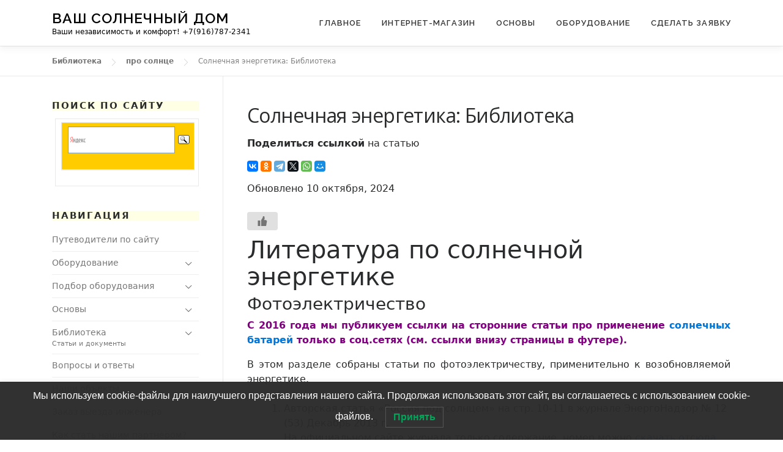

--- FILE ---
content_type: text/html; charset=UTF-8
request_url: https://www.solarhome.ru/biblio/biblio-sun/osnovy-vie.htm
body_size: 23470
content:
<!DOCTYPE html>
<html lang="ru-RU" prefix="og: https://ogp.me/ns#">
<head>
<meta charset="UTF-8">
<meta name="viewport" content="width=device-width, initial-scale=1">
<link rel="profile" href="http://gmpg.org/xfn/11">
<meta name="google-site-verification" content="BaYpTi6so56Bv_d9RBzQP3BdAz46kGmCfaHg7XzpQ9Y" />
<meta name="msvalidate.01" content="C1511E84E7FE1A62864EA5DADCB67563" />









<!-- SEO от Rank Math - https://rankmath.com/ -->
<title>Солнечная энергетика: Библиотека &bull; Ваш Солнечный Дом</title>
<meta name="description" content="Статьи про ВИЭ, учебные курсы. Подробная информация и основы возобновляемой энергетики."/>
<meta name="robots" content="follow, index, max-snippet:-1, max-video-preview:-1, max-image-preview:large"/>
<link rel="canonical" href="https://www.solarhome.ru/biblio/biblio-sun/osnovy-vie.htm" />
<meta property="og:locale" content="ru_RU" />
<meta property="og:type" content="article" />
<meta property="og:title" content="Солнечная энергетика: Библиотека &bull; Ваш Солнечный Дом" />
<meta property="og:description" content="Статьи про ВИЭ, учебные курсы. Подробная информация и основы возобновляемой энергетики." />
<meta property="og:url" content="https://www.solarhome.ru/biblio/biblio-sun/osnovy-vie.htm" />
<meta property="og:site_name" content="Ваш Солнечный Дом" />
<meta property="article:publisher" content="https://www.facebook.com/solarru/" />
<meta property="article:tag" content="солнечные батареи" />
<meta property="article:tag" content="статья" />
<meta property="article:tag" content="фотоэлектричество" />
<meta property="article:section" content="про солнце" />
<meta property="og:updated_time" content="2024-10-10T23:20:49+03:00" />
<meta property="og:image" content="https://www.solarhome.ru/wp-content/uploads/pv_ok.jpg" />
<meta property="og:image:secure_url" content="https://www.solarhome.ru/wp-content/uploads/pv_ok.jpg" />
<meta property="og:image:width" content="600" />
<meta property="og:image:height" content="423" />
<meta property="og:image:alt" content="солнечная энергетика" />
<meta property="og:image:type" content="image/jpeg" />
<meta property="article:published_time" content="2016-12-17T17:13:14+03:00" />
<meta property="article:modified_time" content="2024-10-10T23:20:49+03:00" />
<meta name="twitter:card" content="summary_large_image" />
<meta name="twitter:title" content="Солнечная энергетика: Библиотека &bull; Ваш Солнечный Дом" />
<meta name="twitter:description" content="Статьи про ВИЭ, учебные курсы. Подробная информация и основы возобновляемой энергетики." />
<meta name="twitter:site" content="@solarhome_ru" />
<meta name="twitter:creator" content="@solarhome_ru" />
<meta name="twitter:image" content="https://www.solarhome.ru/wp-content/uploads/pv_ok.jpg" />
<meta name="twitter:label1" content="Время чтения" />
<meta name="twitter:data1" content="Меньше минуты" />
<script type="application/ld+json" class="rank-math-schema">{"@context":"https://schema.org","@graph":[{"@type":"Place","@id":"https://www.solarhome.ru/#place","address":{"@type":"PostalAddress","streetAddress":"10-\u044f \u041f\u0430\u0440\u043a\u043e\u0432\u0430\u044f 18","addressLocality":"\u041c\u043e\u0441\u043a\u0432\u0430","addressRegion":"\u041c\u043e\u0441\u043a\u0432\u0430","postalCode":"105264","addressCountry":"\u0420\u043e\u0441\u0441\u0438\u044f"}},{"@type":"Organization","@id":"https://www.solarhome.ru/#organization","name":"\u0412\u0430\u0448 \u0421\u043e\u043b\u043d\u0435\u0447\u043d\u044b\u0439 \u0414\u043e\u043c","url":"https://www.solarhome.ru","sameAs":["https://www.facebook.com/solarru/","https://twitter.com/solarhome_ru"],"address":{"@type":"PostalAddress","streetAddress":"10-\u044f \u041f\u0430\u0440\u043a\u043e\u0432\u0430\u044f 18","addressLocality":"\u041c\u043e\u0441\u043a\u0432\u0430","addressRegion":"\u041c\u043e\u0441\u043a\u0432\u0430","postalCode":"105264","addressCountry":"\u0420\u043e\u0441\u0441\u0438\u044f"},"logo":{"@type":"ImageObject","@id":"https://www.solarhome.ru/#logo","url":"http://www.solarhome.ru/wp-content/uploads/Logo_SolarHome.jpg","contentUrl":"http://www.solarhome.ru/wp-content/uploads/Logo_SolarHome.jpg","caption":"\u0412\u0430\u0448 \u0421\u043e\u043b\u043d\u0435\u0447\u043d\u044b\u0439 \u0414\u043e\u043c","inLanguage":"ru-RU","width":"640","height":"480"},"contactPoint":[{"@type":"ContactPoint","telephone":"+7-499-7489064","contactType":"sales"},{"@type":"ContactPoint","telephone":"+7-916-7872341","contactType":"technical support"}],"location":{"@id":"https://www.solarhome.ru/#place"}},{"@type":"WebSite","@id":"https://www.solarhome.ru/#website","url":"https://www.solarhome.ru","name":"\u0412\u0430\u0448 \u0421\u043e\u043b\u043d\u0435\u0447\u043d\u044b\u0439 \u0414\u043e\u043c","publisher":{"@id":"https://www.solarhome.ru/#organization"},"inLanguage":"ru-RU"},{"@type":"ImageObject","@id":"https://www.solarhome.ru/wp-content/uploads/pv_ok.jpg","url":"https://www.solarhome.ru/wp-content/uploads/pv_ok.jpg","width":"600","height":"423","inLanguage":"ru-RU"},{"@type":"WebPage","@id":"https://www.solarhome.ru/biblio/biblio-sun/osnovy-vie.htm#webpage","url":"https://www.solarhome.ru/biblio/biblio-sun/osnovy-vie.htm","name":"\u0421\u043e\u043b\u043d\u0435\u0447\u043d\u0430\u044f \u044d\u043d\u0435\u0440\u0433\u0435\u0442\u0438\u043a\u0430: \u0411\u0438\u0431\u043b\u0438\u043e\u0442\u0435\u043a\u0430 &bull; \u0412\u0430\u0448 \u0421\u043e\u043b\u043d\u0435\u0447\u043d\u044b\u0439 \u0414\u043e\u043c","datePublished":"2016-12-17T17:13:14+03:00","dateModified":"2024-10-10T23:20:49+03:00","isPartOf":{"@id":"https://www.solarhome.ru/#website"},"primaryImageOfPage":{"@id":"https://www.solarhome.ru/wp-content/uploads/pv_ok.jpg"},"inLanguage":"ru-RU"},{"@type":"Person","@id":"https://www.solarhome.ru/biblio/biblio-sun/osnovy-vie.htm#author","name":"","image":{"@type":"ImageObject","@id":"https://secure.gravatar.com/avatar/30a5d790a22a16848c61d0bbbacd1f57?s=96&amp;d=mm&amp;r=g","url":"https://secure.gravatar.com/avatar/30a5d790a22a16848c61d0bbbacd1f57?s=96&amp;d=mm&amp;r=g","caption":"","inLanguage":"ru-RU"},"worksFor":{"@id":"https://www.solarhome.ru/#organization"}},{"@type":"BlogPosting","headline":"\u0421\u043e\u043b\u043d\u0435\u0447\u043d\u0430\u044f \u044d\u043d\u0435\u0440\u0433\u0435\u0442\u0438\u043a\u0430: \u0411\u0438\u0431\u043b\u0438\u043e\u0442\u0435\u043a\u0430 &bull; \u0412\u0430\u0448 \u0421\u043e\u043b\u043d\u0435\u0447\u043d\u044b\u0439 \u0414\u043e\u043c","keywords":"\u0441\u043e\u043b\u043d\u0435\u0447\u043d\u0430\u044f \u044d\u043d\u0435\u0440\u0433\u0435\u0442\u0438\u043a\u0430,\u043b\u0438\u0442\u0435\u0440\u0430\u0442\u0443\u0440\u0430","datePublished":"2016-12-17T17:13:14+03:00","dateModified":"2024-10-10T23:20:49+03:00","articleSection":"\u043f\u0440\u043e \u0441\u043e\u043b\u043d\u0446\u0435","author":{"@id":"https://www.solarhome.ru/biblio/biblio-sun/osnovy-vie.htm#author","name":""},"publisher":{"@id":"https://www.solarhome.ru/#organization"},"description":"\u0421\u0442\u0430\u0442\u044c\u0438 \u043f\u0440\u043e \u0412\u0418\u042d, \u0443\u0447\u0435\u0431\u043d\u044b\u0435 \u043a\u0443\u0440\u0441\u044b. \u041f\u043e\u0434\u0440\u043e\u0431\u043d\u0430\u044f \u0438\u043d\u0444\u043e\u0440\u043c\u0430\u0446\u0438\u044f \u0438 \u043e\u0441\u043d\u043e\u0432\u044b \u0432\u043e\u0437\u043e\u0431\u043d\u043e\u0432\u043b\u044f\u0435\u043c\u043e\u0439 \u044d\u043d\u0435\u0440\u0433\u0435\u0442\u0438\u043a\u0438.","name":"\u0421\u043e\u043b\u043d\u0435\u0447\u043d\u0430\u044f \u044d\u043d\u0435\u0440\u0433\u0435\u0442\u0438\u043a\u0430: \u0411\u0438\u0431\u043b\u0438\u043e\u0442\u0435\u043a\u0430 &bull; \u0412\u0430\u0448 \u0421\u043e\u043b\u043d\u0435\u0447\u043d\u044b\u0439 \u0414\u043e\u043c","@id":"https://www.solarhome.ru/biblio/biblio-sun/osnovy-vie.htm#richSnippet","isPartOf":{"@id":"https://www.solarhome.ru/biblio/biblio-sun/osnovy-vie.htm#webpage"},"image":{"@id":"https://www.solarhome.ru/wp-content/uploads/pv_ok.jpg"},"inLanguage":"ru-RU","mainEntityOfPage":{"@id":"https://www.solarhome.ru/biblio/biblio-sun/osnovy-vie.htm#webpage"}}]}</script>
<!-- /Rank Math WordPress SEO плагин -->

<link rel='dns-prefetch' href='//fonts.googleapis.com' />
<link rel="alternate" type="application/rss+xml" title="Ваш Солнечный Дом &raquo; Лента" href="https://www.solarhome.ru/feed" />
<link rel="alternate" type="application/rss+xml" title="Ваш Солнечный Дом &raquo; Лента комментариев" href="https://www.solarhome.ru/comments/feed" />
<script type="text/javascript" id="wpp-js" src="https://www.solarhome.ru/wp-content/plugins/wordpress-popular-posts/assets/js/wpp.min.js?ver=7.3.6" data-sampling="0" data-sampling-rate="100" data-api-url="https://www.solarhome.ru/wp-json/wordpress-popular-posts" data-post-id="418" data-token="ddb190a9fe" data-lang="0" data-debug="0"></script>
<link rel="alternate" type="application/rss+xml" title="Ваш Солнечный Дом &raquo; Лента комментариев к &laquo;Солнечная энергетика: Библиотека&raquo;" href="https://www.solarhome.ru/biblio/biblio-sun/osnovy-vie.htm/feed" />
		
	<link rel='stylesheet' id='wp-block-library-css' href='https://www.solarhome.ru/wp-includes/css/dist/block-library/style.min.css' type='text/css' media='all' />
<style id='wp-block-library-theme-inline-css' type='text/css'>
.wp-block-audio figcaption{color:#555;font-size:13px;text-align:center}.is-dark-theme .wp-block-audio figcaption{color:#ffffffa6}.wp-block-audio{margin:0 0 1em}.wp-block-code{border:1px solid #ccc;border-radius:4px;font-family:Menlo,Consolas,monaco,monospace;padding:.8em 1em}.wp-block-embed figcaption{color:#555;font-size:13px;text-align:center}.is-dark-theme .wp-block-embed figcaption{color:#ffffffa6}.wp-block-embed{margin:0 0 1em}.blocks-gallery-caption{color:#555;font-size:13px;text-align:center}.is-dark-theme .blocks-gallery-caption{color:#ffffffa6}.wp-block-image figcaption{color:#555;font-size:13px;text-align:center}.is-dark-theme .wp-block-image figcaption{color:#ffffffa6}.wp-block-image{margin:0 0 1em}.wp-block-pullquote{border-bottom:4px solid;border-top:4px solid;color:currentColor;margin-bottom:1.75em}.wp-block-pullquote cite,.wp-block-pullquote footer,.wp-block-pullquote__citation{color:currentColor;font-size:.8125em;font-style:normal;text-transform:uppercase}.wp-block-quote{border-left:.25em solid;margin:0 0 1.75em;padding-left:1em}.wp-block-quote cite,.wp-block-quote footer{color:currentColor;font-size:.8125em;font-style:normal;position:relative}.wp-block-quote.has-text-align-right{border-left:none;border-right:.25em solid;padding-left:0;padding-right:1em}.wp-block-quote.has-text-align-center{border:none;padding-left:0}.wp-block-quote.is-large,.wp-block-quote.is-style-large,.wp-block-quote.is-style-plain{border:none}.wp-block-search .wp-block-search__label{font-weight:700}.wp-block-search__button{border:1px solid #ccc;padding:.375em .625em}:where(.wp-block-group.has-background){padding:1.25em 2.375em}.wp-block-separator.has-css-opacity{opacity:.4}.wp-block-separator{border:none;border-bottom:2px solid;margin-left:auto;margin-right:auto}.wp-block-separator.has-alpha-channel-opacity{opacity:1}.wp-block-separator:not(.is-style-wide):not(.is-style-dots){width:100px}.wp-block-separator.has-background:not(.is-style-dots){border-bottom:none;height:1px}.wp-block-separator.has-background:not(.is-style-wide):not(.is-style-dots){height:2px}.wp-block-table{margin:0 0 1em}.wp-block-table td,.wp-block-table th{word-break:normal}.wp-block-table figcaption{color:#555;font-size:13px;text-align:center}.is-dark-theme .wp-block-table figcaption{color:#ffffffa6}.wp-block-video figcaption{color:#555;font-size:13px;text-align:center}.is-dark-theme .wp-block-video figcaption{color:#ffffffa6}.wp-block-video{margin:0 0 1em}.wp-block-template-part.has-background{margin-bottom:0;margin-top:0;padding:1.25em 2.375em}
</style>
<link rel='stylesheet' id='bb-tcs-editor-style-shared-css' href='https://www.solarhome.ru/wp-content/themes/onepress-sh/editor-style-shared.css' type='text/css' media='all' />
<style id='classic-theme-styles-inline-css' type='text/css'>
/*! This file is auto-generated */
.wp-block-button__link{color:#fff;background-color:#32373c;border-radius:9999px;box-shadow:none;text-decoration:none;padding:calc(.667em + 2px) calc(1.333em + 2px);font-size:1.125em}.wp-block-file__button{background:#32373c;color:#fff;text-decoration:none}
</style>
<style id='global-styles-inline-css' type='text/css'>
body{--wp--preset--color--black: #000000;--wp--preset--color--cyan-bluish-gray: #abb8c3;--wp--preset--color--white: #ffffff;--wp--preset--color--pale-pink: #f78da7;--wp--preset--color--vivid-red: #cf2e2e;--wp--preset--color--luminous-vivid-orange: #ff6900;--wp--preset--color--luminous-vivid-amber: #fcb900;--wp--preset--color--light-green-cyan: #7bdcb5;--wp--preset--color--vivid-green-cyan: #00d084;--wp--preset--color--pale-cyan-blue: #8ed1fc;--wp--preset--color--vivid-cyan-blue: #0693e3;--wp--preset--color--vivid-purple: #9b51e0;--wp--preset--gradient--vivid-cyan-blue-to-vivid-purple: linear-gradient(135deg,rgba(6,147,227,1) 0%,rgb(155,81,224) 100%);--wp--preset--gradient--light-green-cyan-to-vivid-green-cyan: linear-gradient(135deg,rgb(122,220,180) 0%,rgb(0,208,130) 100%);--wp--preset--gradient--luminous-vivid-amber-to-luminous-vivid-orange: linear-gradient(135deg,rgba(252,185,0,1) 0%,rgba(255,105,0,1) 100%);--wp--preset--gradient--luminous-vivid-orange-to-vivid-red: linear-gradient(135deg,rgba(255,105,0,1) 0%,rgb(207,46,46) 100%);--wp--preset--gradient--very-light-gray-to-cyan-bluish-gray: linear-gradient(135deg,rgb(238,238,238) 0%,rgb(169,184,195) 100%);--wp--preset--gradient--cool-to-warm-spectrum: linear-gradient(135deg,rgb(74,234,220) 0%,rgb(151,120,209) 20%,rgb(207,42,186) 40%,rgb(238,44,130) 60%,rgb(251,105,98) 80%,rgb(254,248,76) 100%);--wp--preset--gradient--blush-light-purple: linear-gradient(135deg,rgb(255,206,236) 0%,rgb(152,150,240) 100%);--wp--preset--gradient--blush-bordeaux: linear-gradient(135deg,rgb(254,205,165) 0%,rgb(254,45,45) 50%,rgb(107,0,62) 100%);--wp--preset--gradient--luminous-dusk: linear-gradient(135deg,rgb(255,203,112) 0%,rgb(199,81,192) 50%,rgb(65,88,208) 100%);--wp--preset--gradient--pale-ocean: linear-gradient(135deg,rgb(255,245,203) 0%,rgb(182,227,212) 50%,rgb(51,167,181) 100%);--wp--preset--gradient--electric-grass: linear-gradient(135deg,rgb(202,248,128) 0%,rgb(113,206,126) 100%);--wp--preset--gradient--midnight: linear-gradient(135deg,rgb(2,3,129) 0%,rgb(40,116,252) 100%);--wp--preset--font-size--small: 13px;--wp--preset--font-size--medium: 20px;--wp--preset--font-size--large: 36px;--wp--preset--font-size--x-large: 42px;--wp--preset--spacing--20: 0.44rem;--wp--preset--spacing--30: 0.67rem;--wp--preset--spacing--40: 1rem;--wp--preset--spacing--50: 1.5rem;--wp--preset--spacing--60: 2.25rem;--wp--preset--spacing--70: 3.38rem;--wp--preset--spacing--80: 5.06rem;--wp--preset--shadow--natural: 6px 6px 9px rgba(0, 0, 0, 0.2);--wp--preset--shadow--deep: 12px 12px 50px rgba(0, 0, 0, 0.4);--wp--preset--shadow--sharp: 6px 6px 0px rgba(0, 0, 0, 0.2);--wp--preset--shadow--outlined: 6px 6px 0px -3px rgba(255, 255, 255, 1), 6px 6px rgba(0, 0, 0, 1);--wp--preset--shadow--crisp: 6px 6px 0px rgba(0, 0, 0, 1);}:where(.is-layout-flex){gap: 0.5em;}:where(.is-layout-grid){gap: 0.5em;}body .is-layout-flex{display: flex;}body .is-layout-flex{flex-wrap: wrap;align-items: center;}body .is-layout-flex > *{margin: 0;}body .is-layout-grid{display: grid;}body .is-layout-grid > *{margin: 0;}:where(.wp-block-columns.is-layout-flex){gap: 2em;}:where(.wp-block-columns.is-layout-grid){gap: 2em;}:where(.wp-block-post-template.is-layout-flex){gap: 1.25em;}:where(.wp-block-post-template.is-layout-grid){gap: 1.25em;}.has-black-color{color: var(--wp--preset--color--black) !important;}.has-cyan-bluish-gray-color{color: var(--wp--preset--color--cyan-bluish-gray) !important;}.has-white-color{color: var(--wp--preset--color--white) !important;}.has-pale-pink-color{color: var(--wp--preset--color--pale-pink) !important;}.has-vivid-red-color{color: var(--wp--preset--color--vivid-red) !important;}.has-luminous-vivid-orange-color{color: var(--wp--preset--color--luminous-vivid-orange) !important;}.has-luminous-vivid-amber-color{color: var(--wp--preset--color--luminous-vivid-amber) !important;}.has-light-green-cyan-color{color: var(--wp--preset--color--light-green-cyan) !important;}.has-vivid-green-cyan-color{color: var(--wp--preset--color--vivid-green-cyan) !important;}.has-pale-cyan-blue-color{color: var(--wp--preset--color--pale-cyan-blue) !important;}.has-vivid-cyan-blue-color{color: var(--wp--preset--color--vivid-cyan-blue) !important;}.has-vivid-purple-color{color: var(--wp--preset--color--vivid-purple) !important;}.has-black-background-color{background-color: var(--wp--preset--color--black) !important;}.has-cyan-bluish-gray-background-color{background-color: var(--wp--preset--color--cyan-bluish-gray) !important;}.has-white-background-color{background-color: var(--wp--preset--color--white) !important;}.has-pale-pink-background-color{background-color: var(--wp--preset--color--pale-pink) !important;}.has-vivid-red-background-color{background-color: var(--wp--preset--color--vivid-red) !important;}.has-luminous-vivid-orange-background-color{background-color: var(--wp--preset--color--luminous-vivid-orange) !important;}.has-luminous-vivid-amber-background-color{background-color: var(--wp--preset--color--luminous-vivid-amber) !important;}.has-light-green-cyan-background-color{background-color: var(--wp--preset--color--light-green-cyan) !important;}.has-vivid-green-cyan-background-color{background-color: var(--wp--preset--color--vivid-green-cyan) !important;}.has-pale-cyan-blue-background-color{background-color: var(--wp--preset--color--pale-cyan-blue) !important;}.has-vivid-cyan-blue-background-color{background-color: var(--wp--preset--color--vivid-cyan-blue) !important;}.has-vivid-purple-background-color{background-color: var(--wp--preset--color--vivid-purple) !important;}.has-black-border-color{border-color: var(--wp--preset--color--black) !important;}.has-cyan-bluish-gray-border-color{border-color: var(--wp--preset--color--cyan-bluish-gray) !important;}.has-white-border-color{border-color: var(--wp--preset--color--white) !important;}.has-pale-pink-border-color{border-color: var(--wp--preset--color--pale-pink) !important;}.has-vivid-red-border-color{border-color: var(--wp--preset--color--vivid-red) !important;}.has-luminous-vivid-orange-border-color{border-color: var(--wp--preset--color--luminous-vivid-orange) !important;}.has-luminous-vivid-amber-border-color{border-color: var(--wp--preset--color--luminous-vivid-amber) !important;}.has-light-green-cyan-border-color{border-color: var(--wp--preset--color--light-green-cyan) !important;}.has-vivid-green-cyan-border-color{border-color: var(--wp--preset--color--vivid-green-cyan) !important;}.has-pale-cyan-blue-border-color{border-color: var(--wp--preset--color--pale-cyan-blue) !important;}.has-vivid-cyan-blue-border-color{border-color: var(--wp--preset--color--vivid-cyan-blue) !important;}.has-vivid-purple-border-color{border-color: var(--wp--preset--color--vivid-purple) !important;}.has-vivid-cyan-blue-to-vivid-purple-gradient-background{background: var(--wp--preset--gradient--vivid-cyan-blue-to-vivid-purple) !important;}.has-light-green-cyan-to-vivid-green-cyan-gradient-background{background: var(--wp--preset--gradient--light-green-cyan-to-vivid-green-cyan) !important;}.has-luminous-vivid-amber-to-luminous-vivid-orange-gradient-background{background: var(--wp--preset--gradient--luminous-vivid-amber-to-luminous-vivid-orange) !important;}.has-luminous-vivid-orange-to-vivid-red-gradient-background{background: var(--wp--preset--gradient--luminous-vivid-orange-to-vivid-red) !important;}.has-very-light-gray-to-cyan-bluish-gray-gradient-background{background: var(--wp--preset--gradient--very-light-gray-to-cyan-bluish-gray) !important;}.has-cool-to-warm-spectrum-gradient-background{background: var(--wp--preset--gradient--cool-to-warm-spectrum) !important;}.has-blush-light-purple-gradient-background{background: var(--wp--preset--gradient--blush-light-purple) !important;}.has-blush-bordeaux-gradient-background{background: var(--wp--preset--gradient--blush-bordeaux) !important;}.has-luminous-dusk-gradient-background{background: var(--wp--preset--gradient--luminous-dusk) !important;}.has-pale-ocean-gradient-background{background: var(--wp--preset--gradient--pale-ocean) !important;}.has-electric-grass-gradient-background{background: var(--wp--preset--gradient--electric-grass) !important;}.has-midnight-gradient-background{background: var(--wp--preset--gradient--midnight) !important;}.has-small-font-size{font-size: var(--wp--preset--font-size--small) !important;}.has-medium-font-size{font-size: var(--wp--preset--font-size--medium) !important;}.has-large-font-size{font-size: var(--wp--preset--font-size--large) !important;}.has-x-large-font-size{font-size: var(--wp--preset--font-size--x-large) !important;}
.wp-block-navigation a:where(:not(.wp-element-button)){color: inherit;}
:where(.wp-block-post-template.is-layout-flex){gap: 1.25em;}:where(.wp-block-post-template.is-layout-grid){gap: 1.25em;}
:where(.wp-block-columns.is-layout-flex){gap: 2em;}:where(.wp-block-columns.is-layout-grid){gap: 2em;}
.wp-block-pullquote{font-size: 1.5em;line-height: 1.6;}
</style>
<link rel='stylesheet' id='cprp_slider_style-css' href='https://www.solarhome.ru/wp-content/plugins/cp-related-posts/styles/anythingslider.css' type='text/css' media='all' />
<link rel='stylesheet' id='cprp_style-css' href='https://www.solarhome.ru/wp-content/plugins/cp-related-posts/styles/cprp.css' type='text/css' media='all' />
<link rel='stylesheet' id='easy-sidebar-menu-widget-css-css' href='https://www.solarhome.ru/wp-content/plugins/easy-sidebar-menu-widget/assets/css/easy-sidebar-menu-widget.css' type='text/css' media='all' />
<link rel='stylesheet' id='page-list-style-css' href='https://www.solarhome.ru/wp-content/plugins/page-list/css/page-list.css' type='text/css' media='all' />
<link rel='stylesheet' id='same-category-posts-css' href='https://www.solarhome.ru/wp-content/plugins/same-category-posts/same-category-posts.css' type='text/css' media='all' />
<link rel='stylesheet' id='wp-ulike-css' href='https://www.solarhome.ru/wp-content/plugins/wp-ulike/assets/css/wp-ulike.min.css' type='text/css' media='all' />
<link rel='stylesheet' id='lwpcng-main-css' href='https://www.solarhome.ru/wp-content/plugins/luckywp-cookie-notice-gdpr/front/assets/main.min.css' type='text/css' media='all' />
<link rel='stylesheet' id='wordpress-popular-posts-css-css' href='https://www.solarhome.ru/wp-content/plugins/wordpress-popular-posts/assets/css/wpp.css' type='text/css' media='all' />
<link rel='stylesheet' id='onepress-style-css' href='https://www.solarhome.ru/wp-content/themes/onepress/style.css' type='text/css' media='all' />
<style id='onepress-style-inline-css' type='text/css'>
#main .video-section section.hero-slideshow-wrapper{background:transparent}.hero-slideshow-wrapper:after{position:absolute;top:0px;left:0px;width:100%;height:100%;background-color:rgba(0,0,0,0.3);display:block;content:""}#parallax-hero .jarallax-container .parallax-bg:before{background-color:rgba(0,0,0,0.3)}.body-desktop .parallax-hero .hero-slideshow-wrapper:after{display:none!important}#parallax-hero>.parallax-bg::before{background-color:rgba(0,0,0,0.3);opacity:1}.body-desktop .parallax-hero .hero-slideshow-wrapper:after{display:none!important}#footer-widgets{}.gallery-carousel .g-item{padding:0px 10px}.gallery-carousel-wrap{margin-left:-10px;margin-right:-10px}.gallery-grid .g-item,.gallery-masonry .g-item .inner{padding:10px}.gallery-grid-wrap,.gallery-masonry-wrap{margin-left:-10px;margin-right:-10px}.gallery-justified-wrap{margin-left:-20px;margin-right:-20px}
</style>
<link rel='stylesheet' id='child-style-css' href='https://www.solarhome.ru/wp-content/themes/onepress-sh/style.css' type='text/css' media='all' />
<link crossorigin="anonymous" rel='stylesheet' id='onepress-fonts-css' href='https://fonts.googleapis.com/css?family=Raleway%3A400%2C500%2C600%2C700%2C300%2C100%2C800%2C900%7COpen+Sans%3A400%2C300%2C300italic%2C400italic%2C600%2C600italic%2C700%2C700italic&#038;subset=latin%2Clatin-ext&#038;display=swap&#038;ver=2.3.11' type='text/css' media='all' />
<link rel='stylesheet' id='onepress-animate-css' href='https://www.solarhome.ru/wp-content/themes/onepress/assets/css/animate.min.css' type='text/css' media='all' />
<link rel='stylesheet' id='onepress-fa-css' href='https://www.solarhome.ru/wp-content/themes/onepress/assets/fontawesome-v6/css/all.min.css' type='text/css' media='all' />
<link rel='stylesheet' id='onepress-fa-shims-css' href='https://www.solarhome.ru/wp-content/themes/onepress/assets/fontawesome-v6/css/v4-shims.min.css' type='text/css' media='all' />
<link rel='stylesheet' id='onepress-bootstrap-css' href='https://www.solarhome.ru/wp-content/themes/onepress/assets/css/bootstrap.min.css' type='text/css' media='all' />
<link rel='stylesheet' id='onepress-gallery-lightgallery-css' href='https://www.solarhome.ru/wp-content/themes/onepress/assets/css/lightgallery.css' type='text/css' media='all' />
<link rel='stylesheet' id='fancybox-css' href='https://www.solarhome.ru/wp-content/plugins/easy-fancybox/fancybox/2.2.0/jquery.fancybox.min.css' type='text/css' media='screen' />
<link rel='stylesheet' id='tablepress-default-css' href='https://www.solarhome.ru/wp-content/plugins/tablepress/css/build/default.css' type='text/css' media='all' />
<link rel='stylesheet' id='wp-paginate-css' href='https://www.solarhome.ru/wp-content/plugins/wp-paginate/css/wp-paginate.css' type='text/css' media='screen' />
<script type="text/javascript" src="https://www.solarhome.ru/wp-includes/js/jquery/jquery.min.js" id="jquery-core-js"></script>
<script type="text/javascript" src="https://www.solarhome.ru/wp-includes/js/jquery/jquery-migrate.min.js" id="jquery-migrate-js"></script>
<script type="text/javascript" src="https://www.solarhome.ru/wp-content/plugins/luckywp-cookie-notice-gdpr/front/assets/main.min.js" id="lwpcng-main-js"></script>
<link rel="https://api.w.org/" href="https://www.solarhome.ru/wp-json/" /><link rel="alternate" type="application/json" href="https://www.solarhome.ru/wp-json/wp/v2/posts/418" /><link rel="EditURI" type="application/rsd+xml" title="RSD" href="https://www.solarhome.ru/xmlrpc.php?rsd" />
<link rel='shortlink' href='https://www.solarhome.ru/?p=418' />
<link rel="alternate" type="application/json+oembed" href="https://www.solarhome.ru/wp-json/oembed/1.0/embed?url=https%3A%2F%2Fwww.solarhome.ru%2Fbiblio%2Fbiblio-sun%2Fosnovy-vie.htm" />
<link rel="alternate" type="text/xml+oembed" href="https://www.solarhome.ru/wp-json/oembed/1.0/embed?url=https%3A%2F%2Fwww.solarhome.ru%2Fbiblio%2Fbiblio-sun%2Fosnovy-vie.htm&#038;format=xml" />
<style>/* CSS added by WP Meta and Date Remover*//* Remove meta from post */
.entry-meta {
display:none !important;
}

/* Remove meta from home page */
.home .entry-meta { 
display: none; 
}
/* WPTheme 2015 Metadata Removal
.entry-footer {
display:none !important;
} */

/* WPTheme 2015 Metadata Removal */
.home .entry-footer { 
display: none; 
}
.posted-on{ 
display: none; 
}</style>            <style id="wpp-loading-animation-styles">@-webkit-keyframes bgslide{from{background-position-x:0}to{background-position-x:-200%}}@keyframes bgslide{from{background-position-x:0}to{background-position-x:-200%}}.wpp-widget-block-placeholder,.wpp-shortcode-placeholder{margin:0 auto;width:60px;height:3px;background:#dd3737;background:linear-gradient(90deg,#dd3737 0%,#571313 10%,#dd3737 100%);background-size:200% auto;border-radius:3px;-webkit-animation:bgslide 1s infinite linear;animation:bgslide 1s infinite linear}</style>
            <link rel="pingback" href="https://www.solarhome.ru/xmlrpc.php"><link rel="amphtml" href="https://www.solarhome.ru/biblio/biblio-sun/osnovy-vie.htm/amp"><link rel="icon" href="https://www.solarhome.ru/wp-content/uploads/icon-solarroof-150x150.jpg" sizes="32x32" />
<link rel="icon" href="https://www.solarhome.ru/wp-content/uploads/icon-solarroof.jpg" sizes="192x192" />
<link rel="apple-touch-icon" href="https://www.solarhome.ru/wp-content/uploads/icon-solarroof.jpg" />
<meta name="msapplication-TileImage" content="https://www.solarhome.ru/wp-content/uploads/icon-solarroof.jpg" />
<!-- Global site tag (gtag.js) - Google Analytics -->
<script async src="https://www.googletagmanager.com/gtag/js?id=UA-88052649-1"></script>
<script>
  window.dataLayer = window.dataLayer || [];
  function gtag(){dataLayer.push(arguments);}
  gtag('js', new Date());

  gtag('config', 'UA-88052649-1');
</script>
<!-- END Global site tag (gtag.js) - Google Analytics -->
<!-- Yandex.RTB -->
<script>window.yaContextCb=window.yaContextCb||[]</script>
<script src="https://yandex.ru/ads/system/context.js" async></script>
<!-- Yandex.RTB end -->


    <!-- BEGIN - Make Tables Responsive -->
    <style type="text/css">
        
    /* Multi-row tables */
    @media (max-width: 650px) {

        .mtr-table tbody,
        .mtr-table {
        	width: 100% !important;
            display: table !important;
        }

        .mtr-table tr,
        .mtr-table .mtr-th-tag,
        .mtr-table .mtr-td-tag {
        	display: block !important;
            clear: both !important;
            height: auto !important;
        }

        .mtr-table .mtr-td-tag,
        .mtr-table .mtr-th-tag {
        	text-align: right !important;
            width: auto !important;
            box-sizing: border-box !important;
            overflow: auto !important;
        }
    
            .mtr-table .mtr-cell-content {
            	text-align: right !important;
            }
            
        .mtr-table tbody,
        .mtr-table tr,
        .mtr-table {
        	border: none !important;
            padding: 0 !important;
        }

        .mtr-table .mtr-td-tag,
        .mtr-table .mtr-th-tag {
        	border: none;
        }

        .mtr-table tr:nth-child(even) .mtr-td-tag,
        .mtr-table tr:nth-child(even) .mtr-th-tag {
            border-bottom: 1px solid #dddddd !important;
            border-left: 1px solid #dddddd !important;
            border-right: 1px solid #dddddd !important;
            border-top: none !important;
        }

        .mtr-table tr:nth-child(odd) .mtr-td-tag,
        .mtr-table tr:nth-child(odd) .mtr-th-tag {
            border-bottom: 1px solid #bbbbbb !important;
            border-left: 1px solid #bbbbbb !important;
            border-right: 1px solid #bbbbbb !important;
            border-top: none !important;
        }

        .mtr-table tr:first-of-type td:first-of-type,
        .mtr-table tr:first-of-type th:first-of-type {
            border-top: 1px solid #bbbbbb !important;
        }

        .mtr-table.mtr-thead-td tr:nth-of-type(2) td:first-child,
        .mtr-table.mtr-thead-td tr:nth-of-type(2) th:first-child,
        .mtr-table.mtr-tr-th tr:nth-of-type(2) td:first-child,
        .mtr-table.mtr-tr-th tr:nth-of-type(2) th:first-child,
        .mtr-table.mtr-tr-td tr:nth-of-type(2) td:first-child,
        .mtr-table.mtr-tr-td tr:nth-of-type(2) th:first-child {
            border-top: 1px solid #dddddd !important;
        }
            .mtr-table tr:nth-child(even),
            .mtr-table tr:nth-child(even) .mtr-td-tag,
            .mtr-table tr:nth-child(even) .mtr-th-tag {
                background: #ffffff !important;
            }

            .mtr-table tr:nth-child(odd),
            .mtr-table tr:nth-child(odd) .mtr-td-tag,
            .mtr-table tr:nth-child(odd) .mtr-th-tag {
                background: #dddddd !important;
            }
        .mtr-table .mtr-td-tag,
        .mtr-table .mtr-td-tag:first-child,
        .mtr-table .mtr-th-tag,
        .mtr-table .mtr-th-tag:first-child {
            padding: 5px 10px !important;
        }
        
        .mtr-table td[data-mtr-content]:before,
        .mtr-table th[data-mtr-content]:before {
        	display: inline-block !important;
        	content: attr(data-mtr-content) !important;
        	float: left !important;
            text-align: left !important;
            white-space: pre-line !important;
        }
        
        .mtr-table thead,
        .mtr-table.mtr-tr-th tr:first-of-type,
        .mtr-table.mtr-tr-td tr:first-of-type,
        .mtr-table colgroup {
        	display: none !important;
        }
    
        .mtr-cell-content {
            max-width: 49% !important;
            display: inline-block !important;
        }
            
        .mtr-table td[data-mtr-content]:before,
        .mtr-table th[data-mtr-content]:before {
            max-width: 49% !important;
        }
            
    }
    
    /* Single-row tables */
    @media (max-width: 650px) {

        .mtr-one-row-table .mtr-td-tag,
        .mtr-one-row-table .mtr-th-tag {
            box-sizing: border-box !important;
        }

        .mtr-one-row-table colgroup {
        	display: none !important;
        }

    
        .mtr-one-row-table tbody,
        .mtr-one-row-table tr,
        .mtr-one-row-table {
        	border: none !important;
            padding: 0 !important;
            width: 100% !important;
            display: block;
        }

        .mtr-one-row-table .mtr-td-tag,
        .mtr-one-row-table .mtr-th-tag {
            border: none;
        }
        
        .mtr-one-row-table .mtr-td-tag,
        .mtr-one-row-table .mtr-th-tag {
        	display: block !important;
            width: 50% !important;
        }
        .mtr-one-row-table tr {
            display: flex !important;
            flex-wrap: wrap !important;
        }
        
            .mtr-one-row-table td:nth-child(4n+1),
            .mtr-one-row-table th:nth-child(4n+1),
            .mtr-one-row-table td:nth-child(4n+2),
            .mtr-one-row-table th:nth-child(4n+2) {
                background: #dddddd !important;
            }

            .mtr-one-row-table th:nth-child(2n+1),
            .mtr-one-row-table td:nth-child(2n+1) {
                border-right: 1px solid #bbbbbb !important;
                border-left: 1px solid #bbbbbb !important;
            }

            .mtr-one-row-table td:nth-child(2n+2),
            .mtr-one-row-table th:nth-child(2n+2) {
                border-right: 1px solid #bbbbbb !important;
            }

            /* last two */
            .mtr-one-row-table td:nth-last-child(-n+2),
            .mtr-one-row-table th:nth-last-child(-n+2) {
                border-bottom: 1px solid #bbbbbb !important;
            }
            
        .mtr-one-row-table .mtr-td-tag,
        .mtr-one-row-table .mtr-th-tag {
            border-top: 1px solid #bbbbbb !important;
            padding: 5px 10px !important;
        }
        
    }
    </style>
    <!-- END - Make Tables Responsive -->
        </head>
<!-- begin добавлено для проверки видимости IP cloudflare счетчиком яндекс -->
<!-- end добавлено для проверки видимости IP cloudflare счетчиком яндекс -->
<body class="post-template-default single single-post postid-418 single-format-standard group-blog">
<div id="page" class="hfeed site">
	<a class="skip-link screen-reader-text" href="#content">Перейти к содержимому</a>
    <div id="header-section" class="h-on-top no-transparent">		<header id="masthead" class="site-header header-contained no-sticky no-scroll no-t h-on-top" role="banner">
			<div class="container">
				<div class="site-branding">
				<div class="site-brand-inner no-logo-img has-title has-desc"><p class="site-title"><a class="site-text-logo" href="https://www.solarhome.ru/" rel="home">Ваш Солнечный Дом</a></p><p class="site-description">Ваши независимость и комфорт! +7(916)787-2341</p></div>				</div>
				<div class="header-right-wrapper">
					<a href="#0" id="nav-toggle">Меню<span></span></a>
					<nav id="site-navigation" class="main-navigation" role="navigation">
						<ul class="onepress-menu">
							<li id="menu-item-51" class="menu-item menu-item-type-post_type menu-item-object-page menu-item-home menu-item-has-children menu-item-51"><a href="https://www.solarhome.ru/">Главное</a>
<ul class="sub-menu">
	<li id="menu-item-4331" class="menu-item menu-item-type-post_type menu-item-object-page menu-item-4331"><a href="https://www.solarhome.ru/putevoditeli.htm">Путеводители по сайту</a></li>
	<li id="menu-item-1308" class="menu-item menu-item-type-post_type menu-item-object-page menu-item-1308"><a href="https://www.solarhome.ru/sale">Где купить?</a></li>
	<li id="menu-item-109" class="menu-item menu-item-type-post_type menu-item-object-page menu-item-has-children menu-item-109"><a href="https://www.solarhome.ru/aboutus.htm">О нас</a>
	<ul class="sub-menu">
		<li id="menu-item-1004" class="menu-item menu-item-type-post_type menu-item-object-page menu-item-1004"><a href="https://www.solarhome.ru/sale/dealers.htm">Дилеры в России</a></li>
		<li id="menu-item-1409" class="menu-item menu-item-type-post_type menu-item-object-page menu-item-1409"><a href="https://www.solarhome.ru/vacancy">Наши вакансии</a></li>
		<li id="menu-item-1290" class="menu-item menu-item-type-taxonomy menu-item-object-category menu-item-1290"><a href="https://www.solarhome.ru/otzyvy-i-nashi-obekty">Примеры наших работ</a></li>
		<li id="menu-item-1003" class="menu-item menu-item-type-post_type menu-item-object-page menu-item-1003"><a href="https://www.solarhome.ru/proizvoditeli-oborudovaniya.htm">Производители оборудования</a></li>
	</ul>
</li>
	<li id="menu-item-110" class="menu-item menu-item-type-post_type menu-item-object-page menu-item-110"><a href="https://www.solarhome.ru/whywe.htm">12 причин выбрать ВСД</a></li>
	<li id="menu-item-1314" class="menu-item menu-item-type-post_type menu-item-object-page menu-item-1314"><a href="https://www.solarhome.ru/novye-tovary-i-skidki.htm">Новые товары и скидки</a></li>
	<li id="menu-item-1343" class="menu-item menu-item-type-custom menu-item-object-custom menu-item-1343"><a href="//www.solarhome.ru/forum/">Форум и поддержка</a></li>
	<li id="menu-item-1331" class="menu-item menu-item-type-post_type menu-item-object-page menu-item-1331"><a href="https://www.solarhome.ru/downloads.htm">Документация</a></li>
	<li id="menu-item-2111" class="menu-item menu-item-type-taxonomy menu-item-object-category menu-item-2111"><a href="https://www.solarhome.ru/media">События и публикации</a></li>
	<li id="menu-item-1048" class="menu-item menu-item-type-post_type menu-item-object-page menu-item-1048"><a href="https://www.solarhome.ru/karta-saita.htm">Карта сайта</a></li>
</ul>
</li>
<li id="menu-item-1278" class="menu-item menu-item-type-custom menu-item-object-custom menu-item-1278"><a href="//shop.solarhome.ru/">Интернет-магазин</a></li>
<li id="menu-item-691" class="menu-item menu-item-type-taxonomy menu-item-object-category menu-item-has-children menu-item-691"><a href="https://www.solarhome.ru/basics">Основы</a>
<ul class="sub-menu">
	<li id="menu-item-100" class="menu-item menu-item-type-taxonomy menu-item-object-category menu-item-100"><a href="https://www.solarhome.ru/basics/autonom">Автономная энергия</a></li>
	<li id="menu-item-101" class="menu-item menu-item-type-taxonomy menu-item-object-category menu-item-101"><a href="https://www.solarhome.ru/basics/rezerve">Резервные системы</a></li>
	<li id="menu-item-1625" class="menu-item menu-item-type-taxonomy menu-item-object-category menu-item-has-children menu-item-1625"><a href="https://www.solarhome.ru/basics/solar">Солнечная энергетика</a>
	<ul class="sub-menu">
		<li id="menu-item-693" class="menu-item menu-item-type-taxonomy menu-item-object-category menu-item-693"><a href="https://www.solarhome.ru/basics/solar/pv">Фотоэлектричество</a></li>
		<li id="menu-item-692" class="menu-item menu-item-type-taxonomy menu-item-object-category menu-item-692"><a href="https://www.solarhome.ru/basics/solar/solar-heat">Солнечное тепло</a></li>
	</ul>
</li>
	<li id="menu-item-694" class="menu-item menu-item-type-taxonomy menu-item-object-category menu-item-694"><a href="https://www.solarhome.ru/basics/bas-wind">Энергия ветра</a></li>
	<li id="menu-item-1629" class="menu-item menu-item-type-taxonomy menu-item-object-category menu-item-1629"><a href="https://www.solarhome.ru/basics/electronics">Силовая электроника</a></li>
	<li id="menu-item-1630" class="menu-item menu-item-type-taxonomy menu-item-object-category menu-item-1630"><a href="https://www.solarhome.ru/basics/bas-batteries">Аккумулирование энергии</a></li>
	<li id="menu-item-690" class="menu-item menu-item-type-taxonomy menu-item-object-category current-post-ancestor menu-item-has-children menu-item-690"><a href="https://www.solarhome.ru/biblio">Библиотека</a>
	<ul class="sub-menu">
		<li id="menu-item-11457" class="menu-item menu-item-type-taxonomy menu-item-object-category menu-item-11457"><a href="https://www.solarhome.ru/biblio/biblio-autonom">про электроснабжение</a></li>
		<li id="menu-item-1631" class="menu-item menu-item-type-taxonomy menu-item-object-category current-post-ancestor current-menu-parent current-post-parent menu-item-1631"><a href="https://www.solarhome.ru/biblio/biblio-sun">про солнце</a></li>
		<li id="menu-item-1632" class="menu-item menu-item-type-taxonomy menu-item-object-category menu-item-1632"><a href="https://www.solarhome.ru/biblio/biblio-wind">про ветер</a></li>
		<li id="menu-item-1634" class="menu-item menu-item-type-taxonomy menu-item-object-category menu-item-1634"><a href="https://www.solarhome.ru/biblio/accu">про аккумуляторы</a></li>
		<li id="menu-item-1633" class="menu-item menu-item-type-taxonomy menu-item-object-category menu-item-1633"><a href="https://www.solarhome.ru/biblio/biblio-heat">про отопление</a></li>
	</ul>
</li>
	<li id="menu-item-4057" class="menu-item menu-item-type-taxonomy menu-item-object-category menu-item-4057"><a href="https://www.solarhome.ru/faq">Вопросы и ответы</a></li>
</ul>
</li>
<li id="menu-item-99" class="menu-item menu-item-type-taxonomy menu-item-object-category menu-item-has-children menu-item-99"><a href="https://www.solarhome.ru/equipment">Оборудование</a>
<ul class="sub-menu">
	<li id="menu-item-105" class="menu-item menu-item-type-taxonomy menu-item-object-category menu-item-has-children menu-item-105"><a href="https://www.solarhome.ru/equipment/solbat">Солнечные батареи</a>
	<ul class="sub-menu">
		<li id="menu-item-1826" class="menu-item menu-item-type-taxonomy menu-item-object-category menu-item-1826"><a href="https://www.solarhome.ru/equipment/solbat/buyer_guide">Руководство покупателя</a></li>
	</ul>
</li>
	<li id="menu-item-1007" class="menu-item menu-item-type-taxonomy menu-item-object-category menu-item-1007"><a href="https://www.solarhome.ru/equipment/solar-collector">Солнечные коллекторы</a></li>
	<li id="menu-item-104" class="menu-item menu-item-type-taxonomy menu-item-object-category menu-item-104"><a href="https://www.solarhome.ru/equipment/control">Контроллеры</a></li>
	<li id="menu-item-103" class="menu-item menu-item-type-taxonomy menu-item-object-category menu-item-has-children menu-item-103"><a href="https://www.solarhome.ru/equipment/inverter">Инверторы</a>
	<ul class="sub-menu">
		<li id="menu-item-2382" class="menu-item menu-item-type-taxonomy menu-item-object-category menu-item-2382"><a href="https://www.solarhome.ru/equipment/inverter/bat-inverter">Батарейные</a></li>
		<li id="menu-item-2383" class="menu-item menu-item-type-taxonomy menu-item-object-category menu-item-2383"><a href="https://www.solarhome.ru/equipment/inverter/gti-inverter">Сетевые</a></li>
	</ul>
</li>
	<li id="menu-item-102" class="menu-item menu-item-type-taxonomy menu-item-object-category menu-item-102"><a href="https://www.solarhome.ru/equipment/batteries">Аккумуляторы</a></li>
	<li id="menu-item-1006" class="menu-item menu-item-type-taxonomy menu-item-object-category menu-item-1006"><a href="https://www.solarhome.ru/equipment/chargers">Зарядные устройства</a></li>
	<li id="menu-item-10614" class="menu-item menu-item-type-taxonomy menu-item-object-category menu-item-10614"><a href="https://www.solarhome.ru/equipment/protect">Устройства защиты</a></li>
	<li id="menu-item-1005" class="menu-item menu-item-type-taxonomy menu-item-object-category menu-item-1005"><a href="https://www.solarhome.ru/equipment/wind">Ветрогенераторы</a></li>
	<li id="menu-item-1008" class="menu-item menu-item-type-taxonomy menu-item-object-category menu-item-1008"><a href="https://www.solarhome.ru/equipment/heatpumps">Тепловые насосы</a></li>
	<li id="menu-item-1009" class="menu-item menu-item-type-taxonomy menu-item-object-category menu-item-1009"><a href="https://www.solarhome.ru/equipment/vacuum">Встроенные пылесосы</a></li>
	<li id="menu-item-5623" class="menu-item menu-item-type-post_type menu-item-object-post menu-item-5623"><a href="https://www.solarhome.ru/?p=4024">Отзывы пользователей</a></li>
</ul>
</li>
<li id="menu-item-1035" class="menu-item menu-item-type-post_type menu-item-object-page menu-item-has-children menu-item-1035"><a href="https://www.solarhome.ru/request">Сделать заявку</a>
<ul class="sub-menu">
	<li id="menu-item-1045" class="menu-item menu-item-type-post_type menu-item-object-page menu-item-1045"><a href="https://www.solarhome.ru/partner.htm">Сотрудничество</a></li>
	<li id="menu-item-8041" class="menu-item menu-item-type-post_type menu-item-object-page menu-item-8041"><a href="https://www.solarhome.ru/request/vyezd-obsledovanie.htm">Заказ выезда инженера</a></li>
	<li id="menu-item-1043" class="menu-item menu-item-type-post_type menu-item-object-page menu-item-1043"><a href="https://www.solarhome.ru/rs.htm">Подберите мне оборудование!</a></li>
	<li id="menu-item-1044" class="menu-item menu-item-type-post_type menu-item-object-page menu-item-1044"><a href="https://www.solarhome.ru/solar/question.htm">Анкета на солнечное тепло</a></li>
	<li id="menu-item-1042" class="menu-item menu-item-type-post_type menu-item-object-page menu-item-1042"><a href="https://www.solarhome.ru/heatpumps/question.htm">Заказ теплового насоса</a></li>
	<li id="menu-item-1046" class="menu-item menu-item-type-post_type menu-item-object-page menu-item-1046"><a href="https://www.solarhome.ru/vacuum/vacuum-request.htm">Заказ встроенного пылесоса</a></li>
</ul>
</li>
						</ul>
					</nav>
					
				</div>
			</div>
		</header>
		</div>
	<div id="content" class="site-content">

				<div class="breadcrumbs">
			<div class="container">
				<!-- Breadcrumb NavXT 7.5.0 -->
<span property="itemListElement" typeof="ListItem"><a property="item" typeof="WebPage" title="Go to the Библиотека category archives." href="https://www.solarhome.ru/biblio" class="taxonomy category"><span property="name">Библиотека</span></a><meta property="position" content="1"></span><span property="itemListElement" typeof="ListItem"><a property="item" typeof="WebPage" title="Go to the про солнце category archives." href="https://www.solarhome.ru/biblio/biblio-sun" class="taxonomy category"><span property="name">про солнце</span></a><meta property="position" content="2"></span><span property="itemListElement" typeof="ListItem"><span property="name">Солнечная энергетика: Библиотека</span><meta property="position" content="3"></span>			</div>
		</div>
		
		<div id="content-inside" class="container left-sidebar">
			<div id="primary" class="content-area">
				<main id="main" class="site-main" role="main">

				
					<article id="post-418" class="post-418 post type-post status-publish format-standard has-post-thumbnail hentry category-biblio-sun tag-solar-batteries tag-statya tag-pv-info">
	<header class="entry-header">
		<h2 class="entry-title">Солнечная энергетика: Библиотека</h2>		<!--start yastatic -->
		<p><b>Поделиться ссылкой</b> на статью<script src="https://yastatic.net/share2/share.js"></script>
<div class="ya-share2" data-curtain data-size="s" data-services="vkontakte,facebook,odnoklassniki,telegram,twitter,whatsapp,moimir"></div>
</p>		<!--end yastatic -->

<p>Обновлено 10 октября, 2024</p> 		
		
        		<div class="entry-meta">
			<span class="posted-on">Опубликовано <a href="https://www.solarhome.ru/biblio/biblio-sun/osnovy-vie.htm" rel="bookmark"><time class="entry-date published" datetime=""></time><time class="updated hide" datetime=""></time></a></span><span class="byline"> автором <span class="author vcard"><a  rel="author" class="url fn n" href="https://www.solarhome.ru/author/shome"></a></span></span>		</div><!-- .entry-meta -->
        	</header><!-- .entry-header -->

    
	<div class="entry-content">
				<div class="wpulike wpulike-default "><div class="wp_ulike_general_class wp_ulike_is_not_liked"><button type="button" aria-label="Like Button" data-ulike-id="418" data-ulike-nonce="e45ea04d01" data-ulike-type="post" data-ulike-template="wpulike-default" data-ulike-display-likers="0" data-ulike-likers-style="popover" class="wp_ulike_btn wp_ulike_put_image wp_post_btn_418"></button><span class="count-box wp_ulike_counter_up" data-ulike-counter-value=""></span>			</div></div>
	<h1>Литература по солнечной энергетике</h1>
<h3><span id="Fotoelektricestvo">Фотоэлектричество</span></h3>
<p class="strong">С 2016 года мы публикуем ссылки на сторонние статьи про применение <a href="http://www.solarhome.ru/equipment/pv">солнечных батарей</a> только в соц.сетях (см. ссылки внизу страницы в футере).</p>
<p>В этом разделе собраны статьи по фотоэлектричеству, применительно к возобновляемой энергетике.</p>
<ol>
<li>Авторская статья «Россия под солнцем» на стр. 10-11 в журнале ЭнергоНадзор № 12 (53) Декабрь 2013 г.<br>
На официальном сайте журнала только содержание, номер можно <a class="externalLink" href="https://www.dropbox.com/s/df6yodyw07mnjop/EN-12_light.pdf" target="_blank" rel="nofollow noopener">скачать отсюда</a>.</li>
<li><a class="pdf" href="https://www.dropbox.com/s/6tj0vkxdukfcekf/a-Si_Advantages.pdf" rel="nofollow noopener" target="_blank">Преимущества применения а морфных тонкопленочных модулей в соединенных с сетью системах.</a> (англ.)</li>
<li><a class="pdf" href="https://www.dropbox.com/s/5hoqrxtrh8hvgk9/Light-Soaking-Overview_Gostein-Dunn_37th-IEEE-PVSC-2011.pdf" rel="nofollow noopener" target="_blank">Влияние солнечного излучения на параметры фотоэлектрических модулей различных типов</a> (англ.)</li>
<li>Изолированные «жемчужины». Статья о применении солнечных электростанций в Якутии (2014).</li>
</ol>
<p>&nbsp;</p>
<h3><span id="Kurs_lekcij_po_proektirovaniu_solnecnyh_sistem_elektrosnabzenia">Курс лекций по проектированию солнечных систем электроснабжения</span></h3>
<p class="author">Авторы: Mark R. Vervaart and Frans D. J. Nieuwenhout</p>
<p class="source">Copyright © 2001 The International Bank for Reconstruction and Development / <br>
THE WORLD BANK, 1818 H Street, N.W., Washington, D.C. 20433, USA<br>
All rights reserved. First printing January 2001</p>
<p>На английском языке. Состоит из Введения, 6 глав и Приложений.</p>
<p>В приложении приведены принципиальные схемы некоторых типов контроллеров заряда для фотоэлектрических систем, даны схемы инверторов, описываются принципы работы и характеристики различных источников света, рекомендуемых для использования в автономных системах, а также другая информация.</p>
<p><a href="https://www.dropbox.com/sh/8j3rg5bbr713euf/AADPKKeq4OK5u-JE7HUxyYASa" rel="nofollow noopener" target="_blank">Перейти для просмотра и скачивания</a></p>
<p style="font-style:italic; font-size:0.8em; color:  brown;">Эта статья прочитана 6622 раз(а)!</p>		<div class="wpulike wpulike-default "><div class="wp_ulike_general_class wp_ulike_is_not_liked"><button type="button" aria-label="Like Button" data-ulike-id="418" data-ulike-nonce="e45ea04d01" data-ulike-type="post" data-ulike-template="wpulike-default" data-ulike-display-likers="0" data-ulike-likers-style="popover" class="wp_ulike_btn wp_ulike_put_image wp_post_btn_418"></button><span class="count-box wp_ulike_counter_up" data-ulike-counter-value=""></span>			</div></div>
	<h2 class="cprp_section_title">Продолжить чтение</h2><div class="cprp_items list "><ul><li><div class="cprp_data"><div class="cprp_title"><a href="https://www.solarhome.ru/putevoditel-pv.htm" title="Путеводитель по теме &quot;Солнечные батареи&quot;">Путеводитель по теме "Солнечные батареи"</a></div><div class="cprp_percentage">70</div><div class="cprp_excerpt"><a href="https://www.solarhome.ru/putevoditel-pv.htm" title="Путеводитель по теме &quot;Солнечные батареи&quot;"><img src="https://www.solarhome.ru/wp-content/plugins/lazy-load/images/1x1.trans.gif" data-lazy-src="https://www.solarhome.ru/wp-content/uploads/Career-Path-259x150.png" class="cprp_thumbnail" title="Путеводитель по теме &quot;Солнечные батареи&quot;" alt="Путеводитель по теме &quot;Солнечные батареи&quot;"><noscript><img src="https://www.solarhome.ru/wp-content/uploads/Career-Path-259x150.png" class="cprp_thumbnail" title="Путеводитель по теме &quot;Солнечные батареи&quot;" alt="Путеводитель по теме &quot;Солнечные батареи&quot;"></noscript></a><span class="cprp_excerpt_content">Раздел "Основы - Солнечная энергетика" Разделы "Фотоэлектричество" и "Солнечные батареи" Раздел "Библиотека - про солнце" См. также полную карту нашего сайта со списком всех статей. &nbsp;</span></div></div></li><li><div class="cprp_data"><div class="cprp_title"><a href="https://www.solarhome.ru/basics/solar/pv/video-tv.htm" title="Видео про солнечные батареи">Видео про солнечные батареи</a></div><div class="cprp_percentage">61</div><div class="cprp_excerpt"><a href="https://www.solarhome.ru/basics/solar/pv/video-tv.htm" title="Видео про солнечные батареи"><img src="https://www.solarhome.ru/wp-content/plugins/lazy-load/images/1x1.trans.gif" data-lazy-src="https://s1.iconbird.com/ico/0912/My7icons/w256h2561347801471Videos1.png" class="cprp_thumbnail" title="Видео про солнечные батареи" alt="Видео про солнечные батареи"><noscript><img src="https://s1.iconbird.com/ico/0912/My7icons/w256h2561347801471Videos1.png" class="cprp_thumbnail" title="Видео про солнечные батареи" alt="Видео про солнечные батареи"></noscript></a><span class="cprp_excerpt_content">Видеосюжеты и интервью по телевидению про солнечную и возобновляемую энергетику C 2021 года подключать солнечные батареи к электросетям могут и частные лица Уже можно подключаться вполне официально к сетям и не платить за отданную в сеть электроэнергию. Реальный опыт использования&hellip;</span></div></div></li><li><div class="cprp_data"><div class="cprp_title"><a href="https://www.solarhome.ru/basics/solar/pv/why-solar.htm" title="Зачем нужны солнечные батареи?">Зачем нужны солнечные батареи?</a></div><div class="cprp_percentage">54</div><div class="cprp_excerpt"><a href="https://www.solarhome.ru/basics/solar/pv/why-solar.htm" title="Зачем нужны солнечные батареи?"><img src="https://www.solarhome.ru/wp-content/plugins/lazy-load/images/1x1.trans.gif" data-lazy-src="https://www.solarquotes.com.au/blog/wp-content/uploads/2020/03/installing-solar-now-1280x720.jpg" class="cprp_thumbnail" title="Зачем нужны солнечные батареи?" alt="Зачем нужны солнечные батареи?"><noscript><img src="https://www.solarquotes.com.au/blog/wp-content/uploads/2020/03/installing-solar-now-1280x720.jpg" class="cprp_thumbnail" title="Зачем нужны солнечные батареи?" alt="Зачем нужны солнечные батареи?"></noscript></a><span class="cprp_excerpt_content">Почему нужно устанавливать солнечные батареи? За последние года стоимость солнечных фотоэлектрических панелей уменьшилась в несколько раз. Снижается также стоимость комплектующих для солнечной энергосистемы. Низкая стоимость солнечных батарей, а также увеличивающаяся стоимость на энергоносители (в т.ч. и на электроэнергию от сети)&hellip;</span></div></div></li><li><div class="cprp_data"><div class="cprp_title"><a href="https://www.solarhome.ru/basics/solar/pv/5-prichin-kupit-solnechnye-batarei-zimoj.htm" title="Солнечные батареи - 5 причин купить зимой">Солнечные батареи - 5 причин купить зимой</a></div><div class="cprp_percentage">50</div><div class="cprp_excerpt"><a href="https://www.solarhome.ru/basics/solar/pv/5-prichin-kupit-solnechnye-batarei-zimoj.htm" title="Солнечные батареи - 5 причин купить зимой"><img src="https://www.solarhome.ru/wp-content/plugins/lazy-load/images/1x1.trans.gif" data-lazy-src="https://res.cloudinary.com/pvpcloud/image/upload/c_scale,w_250/v1551803671/pv/12.2015_solar-winter.png" class="cprp_thumbnail" title="Солнечные батареи - 5 причин купить зимой" alt="Солнечные батареи - 5 причин купить зимой"><noscript><img src="https://res.cloudinary.com/pvpcloud/image/upload/c_scale,w_250/v1551803671/pv/12.2015_solar-winter.png" class="cprp_thumbnail" title="Солнечные батареи - 5 причин купить зимой" alt="Солнечные батареи - 5 причин купить зимой"></noscript></a><span class="cprp_excerpt_content">Покупать и устанавливать солнечные батареи зимой дешевле, чем летом Все больше домовладельцев открывают для себя преимущества установки солнечных батарей для полного или частичного электроснабжения в загородном доме. Но вот что многие еще не до конца понимают это то, что зима&hellip;</span></div></div></li></ul></div><div style="clear:both;"></div>			</div><!-- .entry-content -->
    
    <footer class="entry-footer"><span class="cat-links">Опубликовано в рубрике <a href="https://www.solarhome.ru/biblio/biblio-sun" rel="category tag">про солнце</a></span><span class="tags-links">Отмечено <a href="https://www.solarhome.ru/tag/solar-batteries" rel="tag">солнечные батареи</a>, <a href="https://www.solarhome.ru/tag/statya" rel="tag">статья</a>, <a href="https://www.solarhome.ru/tag/pv-info" rel="tag">фотоэлектричество</a></span></footer>
    	

	<footer class="entry-footer">
	
    <!-- реклама --><h5>Реклама</h5>
<!-- Yandex.RTB R-A-1615624-2 -->
<div id="yandex_rtb_R-A-1615624-2"></div>
<script>window.yaContextCb.push(()=>{
  Ya.Context.AdvManager.render({
    renderTo: 'yandex_rtb_R-A-1615624-2',
    blockId: 'R-A-1615624-2'
  })
})</script>
<!-- end -->

</footer>
<!-- end of recommended content adsense --> 
</article><!-- #post-## -->


					
<div id="comments" class="comments-area">

	
	
	
		<div id="respond" class="comment-respond">
		<h3 id="reply-title" class="comment-reply-title">Добавить комментарий <small><a rel="nofollow" id="cancel-comment-reply-link" href="/biblio/biblio-sun/osnovy-vie.htm#respond" style="display:none;">Отменить ответ</a></small></h3><form action="https://www.solarhome.ru/wp-comments-post.php" method="post" id="commentform" class="comment-form" novalidate><p class="comment-notes"><span id="email-notes">Ваш адрес email не будет опубликован.</span> <span class="required-field-message">Обязательные поля помечены <span class="required">*</span></span></p><p class="comment-form-comment"><label for="comment">Комментарий <span class="required">*</span></label> <textarea id="comment" name="comment" cols="45" rows="8" maxlength="65525" required></textarea></p><p class="comment-form-author"><label for="author">Имя <span class="required">*</span></label> <input id="author" name="author" type="text" value="" size="30" maxlength="245" autocomplete="name" required /></p>
<p class="comment-form-email"><label for="email">Email <span class="required">*</span></label> <input id="email" name="email" type="email" value="" size="30" maxlength="100" aria-describedby="email-notes" autocomplete="email" required /></p>
<p class="comment-form-url"><label for="url">Сайт</label> <input id="url" name="url" type="url" value="" size="30" maxlength="200" autocomplete="url" /></p>
<p class="comment-form-cookies-consent"><input id="wp-comment-cookies-consent" name="wp-comment-cookies-consent" type="checkbox" value="yes" /> <label for="wp-comment-cookies-consent">Сохранить моё имя, email и адрес сайта в этом браузере для последующих моих комментариев.</label></p>
<p class="form-submit"><input name="submit" type="submit" id="submit" class="submit" value="Отправить комментарий" /> <input type='hidden' name='comment_post_ID' value='418' id='comment_post_ID' />
<input type='hidden' name='comment_parent' id='comment_parent' value='0' />
</p><!-- Anti-spam plugin wordpress.org/plugins/anti-spam/ --><div class="wantispam-required-fields"><input type="hidden" name="wantispam_t" class="wantispam-control wantispam-control-t" value="1768716291" /><div class="wantispam-group wantispam-group-q" style="clear: both;">
					<label>Current ye@r <span class="required">*</span></label>
					<input type="hidden" name="wantispam_a" class="wantispam-control wantispam-control-a" value="2026" />
					<input type="text" name="wantispam_q" class="wantispam-control wantispam-control-q" value="7.4.0" autocomplete="off" />
				  </div>
<div class="wantispam-group wantispam-group-e" style="display: none;">
					<label>Leave this field empty</label>
					<input type="text" name="wantispam_e_email_url_website" class="wantispam-control wantispam-control-e" value="" autocomplete="off" />
				  </div>
</div><!--\End Anti-spam plugin --></form>	</div><!-- #respond -->
	
</div>

				
				</main>
			</div>

                            
<div id="secondary" class="widget-area sidebar" role="complementary">
	<aside id="custom_html-4" class="widget_text widget widget_custom_html"><h2 class="widget-title">Поиск по сайту</h2><div class="textwidget custom-html-widget"><div class="ya-site-form ya-site-form_inited_no" onclick="return {'action':'http://www.solarhome.ru/yandex-search-results','arrow':false,'bg':'#ffcc00','fontsize':12,'fg':'#000000','language':'ru','logo':'rb','publicname':'Поиск по www.solarhome.ru','suggest':true,'target':'_self','tld':'ru','type':3,'usebigdictionary':false,'searchid':2294381,'input_fg':'#000000','input_bg':'#ffffff','input_fontStyle':'normal','input_fontWeight':'normal','input_placeholder':null,'input_placeholderColor':'#000000','input_borderColor':'#7f9db9'}"><form action="https://yandex.ru/search/site/" method="get" target="_self" accept-charset="utf-8"><input type="hidden" name="searchid" value="2294381"/><input type="hidden" name="l10n" value="ru"/><input type="hidden" name="reqenc" value=""/><input type="search" name="text" value=""/><input type="submit" value="Найти"/></form></div>
<style type="text/css">.ya-page_js_yes .ya-site-form_inited_no { display: none; }</style><script type="text/javascript">(function(w,d,c){var s=d.createElement('script'),h=d.getElementsByTagName('script')[0],e=d.documentElement;if((' '+e.className+' ').indexOf(' ya-page_js_yes ')===-1){e.className+=' ya-page_js_yes';}s.type='text/javascript';s.async=true;s.charset='utf-8';s.src=(d.location.protocol==='https:'?'https:':'http:')+'//site.yandex.net/v2.0/js/all.js';h.parentNode.insertBefore(s,h);(w[c]||(w[c]=[])).push(function(){Ya.Site.Form.init()})})(window,document,'yandex_site_callbacks');</script></div></aside><aside id="easy_sidebar_menu_widget-4" class="widget widget_easy_sidebar_menu_widget"><h2 class="widget-title">Навигация</h2><div class="menu-sidebarmenu-container"><ul id="menu-sidebarmenu" class="menu"><li id='menu-item-4330'  class="menu-item menu-item-type-post_type menu-item-object-page"><span class='link__wrap'><a  href="https://www.solarhome.ru/putevoditeli.htm" class="easy-sidebar-menu-widget-link">Путеводители по сайту</a> </span></li>
<li id='menu-item-1686'  class="menu-item menu-item-type-taxonomy menu-item-object-category menu-item-has-children"><span class='link__wrap'><a  href="https://www.solarhome.ru/equipment" class="easy-sidebar-menu-widget-link">Оборудование</a> <a href="#" class="easy-sidebar-menu-widget-toggler"><i></i></a></span>
<ul class="sub-menu">
<li id='menu-item-1688'  class="menu-item menu-item-type-taxonomy menu-item-object-category menu-item-has-children"><span class='link__wrap'><a  href="https://www.solarhome.ru/equipment/solbat" class="easy-sidebar-menu-widget-link">Солнечные батареи</a> <a href="#" class="easy-sidebar-menu-widget-toggler"><i></i></a></span>
	<ul class="sub-menu">
<li id='menu-item-1689'  class="menu-item menu-item-type-taxonomy menu-item-object-category"><span class='link__wrap'><a  href="https://www.solarhome.ru/equipment/solbat/buyer_guide" class="easy-sidebar-menu-widget-link">Руководство покупателя</a> </span></li>
	</ul>
</li>
<li id='menu-item-1690'  class="menu-item menu-item-type-taxonomy menu-item-object-category"><span class='link__wrap'><a  href="https://www.solarhome.ru/equipment/control" class="easy-sidebar-menu-widget-link">Контроллеры</a> </span></li>
<li id='menu-item-1687'  class="menu-item menu-item-type-taxonomy menu-item-object-category"><span class='link__wrap'><a  href="https://www.solarhome.ru/equipment/solar-collector" class="easy-sidebar-menu-widget-link">Солнечные коллекторы</a> </span></li>
<li id='menu-item-1695'  class="menu-item menu-item-type-taxonomy menu-item-object-category"><span class='link__wrap'><a  href="https://www.solarhome.ru/equipment/wind" class="easy-sidebar-menu-widget-link">Ветрогенераторы</a> </span></li>
<li id='menu-item-1692'  class="menu-item menu-item-type-taxonomy menu-item-object-category menu-item-has-children"><span class='link__wrap'><a  href="https://www.solarhome.ru/equipment/inverter" class="easy-sidebar-menu-widget-link">Инверторы</a> <a href="#" class="easy-sidebar-menu-widget-toggler"><i></i></a></span>
	<ul class="sub-menu">
<li id='menu-item-2385'  class="menu-item menu-item-type-taxonomy menu-item-object-category"><span class='link__wrap'><a  href="https://www.solarhome.ru/equipment/inverter/bat-inverter" class="easy-sidebar-menu-widget-link">Батарейные</a> </span></li>
<li id='menu-item-2384'  class="menu-item menu-item-type-taxonomy menu-item-object-category"><span class='link__wrap'><a  href="https://www.solarhome.ru/equipment/inverter/gti-inverter" class="easy-sidebar-menu-widget-link">Сетевые</a> </span></li>
	</ul>
</li>
<li id='menu-item-1694'  class="menu-item menu-item-type-taxonomy menu-item-object-category"><span class='link__wrap'><a  href="https://www.solarhome.ru/equipment/chargers" class="easy-sidebar-menu-widget-link">Зарядные устройства</a> </span></li>
<li id='menu-item-1697'  class="menu-item menu-item-type-taxonomy menu-item-object-category"><span class='link__wrap'><a  href="https://www.solarhome.ru/equipment/batteries" class="easy-sidebar-menu-widget-link">Аккумуляторы</a> </span></li>
<li id='menu-item-1691'  class="menu-item menu-item-type-taxonomy menu-item-object-category"><span class='link__wrap'><a  href="https://www.solarhome.ru/equipment/protect" class="easy-sidebar-menu-widget-link">Устройства защиты</a> </span></li>
<li id='menu-item-1696'  class="menu-item menu-item-type-taxonomy menu-item-object-category"><span class='link__wrap'><a  href="https://www.solarhome.ru/equipment/heatpumps" class="easy-sidebar-menu-widget-link">Тепловые насосы</a> </span></li>
<li id='menu-item-10475'  class="menu-item menu-item-type-taxonomy menu-item-object-category"><span class='link__wrap'><a  href="https://www.solarhome.ru/equipment/pumps" class="easy-sidebar-menu-widget-link">Насосы</a> </span></li>
<li id='menu-item-1698'  class="menu-item menu-item-type-taxonomy menu-item-object-category"><span class='link__wrap'><a  href="https://www.solarhome.ru/equipment/vacuum" class="easy-sidebar-menu-widget-link">Встроенные пылесосы</a> </span></li>
<li id='menu-item-1699'  class="menu-item menu-item-type-taxonomy menu-item-object-category"><span class='link__wrap'><a  href="https://www.solarhome.ru/equipment/lamp" class="easy-sidebar-menu-widget-link">Лампы и прожекторы</a> </span></li>
<li id='menu-item-7232'  class="menu-item menu-item-type-taxonomy menu-item-object-category"><span class='link__wrap'><a  href="https://www.solarhome.ru/arhiv" class="easy-sidebar-menu-widget-link">Архив</a> </span></li>
</ul>
</li>
<li id='menu-item-1719'  class="menu-item menu-item-type-post_type menu-item-object-page menu-item-has-children"><span class='link__wrap'><a  href="https://www.solarhome.ru/request" class="easy-sidebar-menu-widget-link">Подбор оборудования</a> <a href="#" class="easy-sidebar-menu-widget-toggler"><i></i></a></span>
<ul class="sub-menu">
<li id='menu-item-8040'  class="menu-item menu-item-type-post_type menu-item-object-page"><span class='link__wrap'><a  href="https://www.solarhome.ru/request/vyezd-obsledovanie.htm" class="easy-sidebar-menu-widget-link">Заказ выезда инженера</a> </span></li>
<li id='menu-item-1721'  class="menu-item menu-item-type-post_type menu-item-object-page"><span class='link__wrap'><a  href="https://www.solarhome.ru/rs.htm" class="easy-sidebar-menu-widget-link">Подберите мне комплект!</a> </span></li>
<li id='menu-item-1722'  class="menu-item menu-item-type-post_type menu-item-object-page"><span class='link__wrap'><a  href="https://www.solarhome.ru/solar/question.htm" class="easy-sidebar-menu-widget-link">Хочу горячую воду от солнца!</a> </span></li>
<li id='menu-item-1724'  class="menu-item menu-item-type-post_type menu-item-object-page"><span class='link__wrap'><a  href="https://www.solarhome.ru/vacuum/vacuum-request.htm" class="easy-sidebar-menu-widget-link">Заказ встроенного пылесоса</a> </span></li>
<li id='menu-item-1720'  class="menu-item menu-item-type-post_type menu-item-object-page"><span class='link__wrap'><a  href="https://www.solarhome.ru/heatpumps/question.htm" class="easy-sidebar-menu-widget-link">Заказ теплового насоса</a> </span></li>
</ul>
</li>
<li id='menu-item-1797'  class="menu-item menu-item-type-taxonomy menu-item-object-category menu-item-has-children"><span class='link__wrap'><a  href="https://www.solarhome.ru/basics" class="easy-sidebar-menu-widget-link">Основы</a> <a href="#" class="easy-sidebar-menu-widget-toggler"><i></i></a></span>
<ul class="sub-menu">
<li id='menu-item-1701'  class="menu-item menu-item-type-taxonomy menu-item-object-category"><span class='link__wrap'><a  href="https://www.solarhome.ru/basics/autonom" class="easy-sidebar-menu-widget-link">Автономное электроснабжение</a> </span></li>
<li id='menu-item-1702'  class="menu-item menu-item-type-taxonomy menu-item-object-category"><span class='link__wrap'><a  href="https://www.solarhome.ru/basics/rezerve" class="easy-sidebar-menu-widget-link">Резервное электроснабжение</a> </span></li>
<li id='menu-item-1703'  class="menu-item menu-item-type-taxonomy menu-item-object-category menu-item-has-children"><span class='link__wrap'><a  href="https://www.solarhome.ru/basics/solar" class="easy-sidebar-menu-widget-link">Солнечная энергетика</a> <a href="#" class="easy-sidebar-menu-widget-toggler"><i></i></a></span>
	<ul class="sub-menu">
<li id='menu-item-1710'  class="menu-item menu-item-type-taxonomy menu-item-object-category"><span class='link__wrap'><a  href="https://www.solarhome.ru/basics/solar/solar-heat" class="easy-sidebar-menu-widget-link">Солнечное тепло</a> </span></li>
<li id='menu-item-1709'  class="menu-item menu-item-type-taxonomy menu-item-object-category"><span class='link__wrap'><a  href="https://www.solarhome.ru/basics/solar/pv" class="easy-sidebar-menu-widget-link">Фотоэлектричество</a> </span></li>
	</ul>
</li>
<li id='menu-item-1711'  class="menu-item menu-item-type-taxonomy menu-item-object-category"><span class='link__wrap'><a  href="https://www.solarhome.ru/basics/bas-wind" class="easy-sidebar-menu-widget-link">Энергия ветра</a> </span></li>
<li id='menu-item-1712'  class="menu-item menu-item-type-taxonomy menu-item-object-category"><span class='link__wrap'><a  href="https://www.solarhome.ru/basics/electronics" class="easy-sidebar-menu-widget-link">Силовая электроника</a> </span></li>
<li id='menu-item-1713'  class="menu-item menu-item-type-taxonomy menu-item-object-category"><span class='link__wrap'><a  href="https://www.solarhome.ru/basics/bas-batteries" class="easy-sidebar-menu-widget-link">Аккумулирование энергии</a> </span></li>
<li id='menu-item-1705'  class="menu-item menu-item-type-taxonomy menu-item-object-category"><span class='link__wrap'><a  href="https://www.solarhome.ru/basics/heating" class="easy-sidebar-menu-widget-link">Отопление</a> </span></li>
</ul>
</li>
<li id='menu-item-1714'  class="menu-item menu-item-type-taxonomy menu-item-object-category current-post-ancestor menu-item-has-children"><span class='link__wrap'><a  href="https://www.solarhome.ru/biblio" class="easy-sidebar-menu-widget-link">Библиотека<small class="nav_desc">Статьи и документы</small></a> <a href="#" class="easy-sidebar-menu-widget-toggler"><i></i></a></span>
<ul class="sub-menu">
<li id='menu-item-1809'  class="menu-item menu-item-type-taxonomy menu-item-object-category"><span class='link__wrap'><a  href="https://www.solarhome.ru/biblio/biblio-autonom" class="easy-sidebar-menu-widget-link">про электроснабжение</a> </span></li>
<li id='menu-item-1715'  class="menu-item menu-item-type-taxonomy menu-item-object-category current-post-ancestor current-menu-parent current-post-parent"><span class='link__wrap'><a  href="https://www.solarhome.ru/biblio/biblio-sun" class="easy-sidebar-menu-widget-link">про солнце</a> </span></li>
<li id='menu-item-1716'  class="menu-item menu-item-type-taxonomy menu-item-object-category"><span class='link__wrap'><a  href="https://www.solarhome.ru/biblio/biblio-wind" class="easy-sidebar-menu-widget-link">про ветер</a> </span></li>
<li id='menu-item-1718'  class="menu-item menu-item-type-taxonomy menu-item-object-category"><span class='link__wrap'><a  href="https://www.solarhome.ru/biblio/accu" class="easy-sidebar-menu-widget-link">про аккумуляторы</a> </span></li>
<li id='menu-item-1717'  class="menu-item menu-item-type-taxonomy menu-item-object-category"><span class='link__wrap'><a  href="https://www.solarhome.ru/biblio/biblio-heat" class="easy-sidebar-menu-widget-link">про отопление</a> </span></li>
</ul>
</li>
<li id='menu-item-4054'  class="menu-item menu-item-type-taxonomy menu-item-object-category"><span class='link__wrap'><a  href="https://www.solarhome.ru/faq" class="easy-sidebar-menu-widget-link">Вопросы и ответы</a> </span></li>
<li id='menu-item-1707'  class="menu-item menu-item-type-taxonomy menu-item-object-category"><span class='link__wrap'><a  href="https://www.solarhome.ru/otzyvy-i-nashi-obekty" class="easy-sidebar-menu-widget-link">Наши объекты</a> </span></li>
<li id='menu-item-4060'  class="menu-item menu-item-type-post_type menu-item-object-page"><span class='link__wrap'><a  href="https://www.solarhome.ru/request/vyezd-obsledovanie.htm" class="easy-sidebar-menu-widget-link">Заказ выезда инженера</a> </span></li>
<li id='menu-item-1723'  class="menu-item menu-item-type-post_type menu-item-object-page"><span class='link__wrap'><a  href="https://www.solarhome.ru/partner.htm" class="easy-sidebar-menu-widget-link">Как стать нашим партнером?</a> </span></li>
<li id='menu-item-1857'  class="menu-item menu-item-type-custom menu-item-object-custom"><span class='link__wrap'><a  href="/forum/" class="easy-sidebar-menu-widget-link">Форум и поддержка</a> </span></li>
<li id='menu-item-2110'  class="menu-item menu-item-type-taxonomy menu-item-object-category"><span class='link__wrap'><a  href="https://www.solarhome.ru/media" class="easy-sidebar-menu-widget-link">События и публикации</a> </span></li>
</ul></div></aside><aside id="pages-2" class="widget widget_pages"><h2 class="widget-title">Общая информация</h2>
			<ul>
				<li class="page_item page-item-10648"><a href="https://www.solarhome.ru/kak-zadavat-voprosy">Как задавать вопросы в чате и на сайте</a></li>
<li class="page_item page-item-1470"><a href="https://www.solarhome.ru/putevoditeli.htm">Путеводители по сайту</a></li>
<li class="page_item page-item-525"><a href="https://www.solarhome.ru/karta-saita.htm">Карта сайта</a></li>
<li class="page_item page-item-1408"><a href="https://www.solarhome.ru/pv-articles.htm">Статьи по теме фотоэнергетики</a></li>
<li class="page_item page-item-106 page_item_has_children"><a href="https://www.solarhome.ru/aboutus.htm">О нас</a>
<ul class='children'>
	<li class="page_item page-item-2"><a href="https://www.solarhome.ru/whywe.htm">12 причин выбрать &#171;Ваш Солнечный Дом&#187;</a></li>
	<li class="page_item page-item-1001"><a href="https://www.solarhome.ru/proizvoditeli-oborudovaniya.htm">Производители оборудования</a></li>
	<li class="page_item page-item-1306"><a href="https://www.solarhome.ru/sale">Где купить?</a></li>
	<li class="page_item page-item-960"><a href="https://www.solarhome.ru/sale/dealers.htm">Дилеры в России</a></li>
	<li class="page_item page-item-1325"><a href="https://www.solarhome.ru/vacancy">Наши вакансии</a></li>
</ul>
</li>
<li class="page_item page-item-1582"><a href="https://www.solarhome.ru/copyright.htm">Условия копирования</a></li>
<li class="page_item page-item-1329"><a href="https://www.solarhome.ru/downloads.htm">Документация на оборудование</a></li>
<li class="page_item page-item-1311"><a href="https://www.solarhome.ru/novye-tovary-i-skidki.htm">Новые товары и скидки</a></li>
			</ul>

			</aside>
		<aside id="recent-posts-2" class="widget widget_recent_entries">
		<h2 class="widget-title">Новые материалы</h2>
		<ul>
											<li>
					<a href="https://www.solarhome.ru/putevoditel-pv.htm">Путеводитель по теме &#171;Солнечные батареи&#187;</a>
									</li>
											<li>
					<a href="https://www.solarhome.ru/putevoditel-solar-thermal.htm">Путеводитель по теме &#171;Солнечное тепло&#187;</a>
									</li>
											<li>
					<a href="https://www.solarhome.ru/inverter/inverters-sitemap.htm">Путеводитель по теме &#171;Инверторы&#187;</a>
									</li>
											<li>
					<a href="https://www.solarhome.ru/putevoditel-akkumulyatory.htm">Путеводитель по теме  &#171;Аккумуляторы&#187;</a>
									</li>
											<li>
					<a href="https://www.solarhome.ru/putevoditel-controllers.htm">Путеводитель по разделу &#171;Контроллеры&#187;</a>
									</li>
											<li>
					<a href="https://www.solarhome.ru/putevoditel-sistemy-elektrosnabzheniya.htm">Путеводитель по теме &#171;Системы электроснабжения&#187;</a>
									</li>
											<li>
					<a href="https://www.solarhome.ru/pv-basics.htm">Основы фотоэнергетики (Содержание)</a>
									</li>
					</ul>

		</aside><aside id="custom_html-6" class="widget_text widget widget_custom_html"><h2 class="widget-title">Новости и скидки</h2><div class="textwidget custom-html-widget"><a href="http://list.solarhome.ru/?p=subscribe&id=1" target="_blank" rel="noopener"> Подпишитесь на нашу рассылку и экономьте! </a></div></aside><aside id="same-category-posts-3" class="widget same-category-posts"><h2 class="widget-title">Статьи по теме:</h2><ul>
<li class="same-category-post-item "><a class="post-title" href="https://www.solarhome.ru/biblio/biblio-sun/heat_water.htm" rel="bookmark" title="Самый теплый душ">Самый теплый душ</a><a class="same-category-post-thumbnail "href="https://www.solarhome.ru/biblio/biblio-sun/heat_water.htm" title="Самый теплый душ"><img width="1920" height="1080" src="/wp-content/uploads/teply_dush_1.jpg" class="attachment-150x150x1xpxo size-150x150x1xpxo" alt="" decoding="async" loading="lazy" /></a></li><li class="same-category-post-item "><a class="post-title" href="https://www.solarhome.ru/biblio/biblio-sun/poly-si-production-2021.htm" rel="bookmark" title="Дефицит поликремния в 2021">Дефицит поликремния в 2021</a><a class="same-category-post-thumbnail "href="https://www.solarhome.ru/biblio/biblio-sun/poly-si-production-2021.htm" title="Дефицит поликремния в 2021"><img width="1920" height="1080" src="https://res.cloudinary.com/pvpcloud/image/upload/v1636234327/pv/pvcell-in-polysilicon.jpg" class="attachment-150x150x1xpxo size-150x150x1xpxo" alt="" decoding="async" loading="lazy" /></a></li><li class="same-category-post-item "><a class="post-title" href="https://www.solarhome.ru/biblio/biblio-sun/glavnyj-dielektrik.htm" rel="bookmark" title="Главный диэлектрик">Главный диэлектрик</a><a class="same-category-post-thumbnail "href="https://www.solarhome.ru/biblio/biblio-sun/glavnyj-dielektrik.htm" title="Главный диэлектрик"><img width="1920" height="1080" src="https://res.cloudinary.com/pvpcloud/image/upload/v1549964839/pv/energovector-batyr-fig1.jpg" class="attachment-150x150x1xpxo size-150x150x1xpxo" alt="" decoding="async" loading="lazy" /></a></li><li class="same-category-post-item "><a class="post-title" href="https://www.solarhome.ru/biblio/biblio-sun/slesarenko-vakuumnye-kollektory.htm" rel="bookmark" title="Испытания вакуумных солнечных коллекторов">Испытания вакуумных солнечных коллекторов</a><a class="same-category-post-thumbnail "href="https://www.solarhome.ru/biblio/biblio-sun/slesarenko-vakuumnye-kollektory.htm" title="Испытания вакуумных солнечных коллекторов"><img width="1920" height="1080" src="https://www.fundamental-research.ru/i/2016/2-3/pic_30_fmt.jpg" class="attachment-150x150x1xpxo size-150x150x1xpxo" alt="" decoding="async" loading="lazy" /></a></li><li class="same-category-post-item "><a class="post-title" href="https://www.solarhome.ru/biblio/biblio-sun/dom-s-otopleniem-ot-solnechnogo-kollektora.htm" rel="bookmark" title="Дом с отоплением от солнечного коллектора">Дом с отоплением от солнечного коллектора</a><a class="same-category-post-thumbnail "href="https://www.solarhome.ru/biblio/biblio-sun/dom-s-otopleniem-ot-solnechnogo-kollektora.htm" title="Дом с отоплением от солнечного коллектора"><img width="1920" height="1080" src="https://www.delaysam.ru/wp-content/uploads/2018/07/ekootoplen3_img1.jpg" class="attachment-150x150x1xpxo size-150x150x1xpxo" alt="" decoding="async" loading="lazy" /></a></li><li class="same-category-post-item "><a class="post-title" href="https://www.solarhome.ru/putevoditel-solar-thermal.htm" rel="bookmark" title="Путеводитель по теме &amp;#171;Солнечное тепло&amp;#187;">Путеводитель по теме &#171;Солнечное тепло&#187;</a><a class="same-category-post-thumbnail "href="https://www.solarhome.ru/putevoditel-solar-thermal.htm" title="Путеводитель по теме &amp;#171;Солнечное тепло&amp;#187;"><img width="259" height="194" src="https://www.solarhome.ru/wp-content/uploads/Career-Path.png" class="attachment-150x150x1xpxo size-150x150x1xpxo" alt="Путеводитель" decoding="async" loading="lazy" /></a></li></ul>
</aside><aside id="custom_html-8" class="widget_text widget widget_custom_html"><h2 class="widget-title">Рейтинг надежности</h2><div class="textwidget custom-html-widget"><a href="https://vbankcenter.ru/contragent/1097746556280" target="_blank" style="
  background : 0 !important;
  background-color : transparent !important;
  border : 0 !important;
  border-style : none !important;
  border-width : medium !important;
  border-color : inherit !important;
  border-bottom : 0 !important;
  border-bottom-color : inherit !important;
  border-bottom-style : none !important;
  border-bottom-width : medium !important;
  border-left : 0 !important;
  border-left-color : inherit !important;
  border-left-style : none !important;
  border-left-width : medium !important;
  border-radius : 0 !important;
  border-right : 0 !important;
  border-right-color : inherit !important;
  border-right-style : none !important;
  border-right-width : medium !important;
  border-spacing : 0 !important;
  border-top : 0 !important;
  border-top-color : inherit !important;
  border-top-style : none !important;
  border-top-width : medium !important;
  box-shadow : none !important;
  box-sizing : content-box !important;
  cursor : auto !important;
  display : inline !important;
  height : auto !important;
  margin : 0 !important;
  margin-bottom : 0 !important;
  margin-left : 0 !important;
  margin-right : 0 !important;
  margin-top : 0 !important;
  opacity : 1 !important;
  outline : 0 !important;
  outline-color : invert !important;
  outline-style : none !important;
  outline-width : medium !important;
  padding : 0 !important;
  padding-bottom : 0 !important;
  padding-left : 0 !important;
  padding-right : 0 !important;
  padding-top : 0 !important;
  position : static !important;
  visibility : visible !important;
  width : auto !important;
  z-index : auto !important;
" rel="noopener">
<img style="
  background : 0 !important;
  background-color : transparent !important;
  border : 0 !important;
  border-style : none !important;
  border-width : medium !important;
  border-color : inherit !important;
  border-bottom : 0 !important;
  border-bottom-color : inherit !important;
  border-bottom-style : none !important;
  border-bottom-width : medium !important;
  border-left : 0 !important;
  border-left-color : inherit !important;
  border-left-style : none !important;
  border-left-width : medium !important;
  border-radius : 0 !important;
  border-right : 0 !important;
  border-right-color : inherit !important;
  border-right-style : none !important;
  border-right-width : medium !important;
  border-spacing : 0 !important;
  border-top : 0 !important;
  border-top-color : inherit !important;
  border-top-style : none !important;
  border-top-width : medium !important;
  box-shadow : none !important;
  box-sizing : content-box !important;
  cursor : auto !important;
  display : inline !important;
  height : auto !important;
  margin : 0 !important;
  margin-bottom : 0 !important;
  margin-left : 0 !important;
  margin-right : 0 !important;
  margin-top : 0 !important;
  opacity : 1 !important;
  outline : 0 !important;
  outline-color : invert !important;
  outline-style : none !important;
  outline-width : medium !important;
  padding : 0 !important;
  padding-bottom : 0 !important;
  padding-left : 0 !important;
  padding-right : 0 !important;
  padding-top : 0 !important;
  position : static !important;
  visibility : visible !important;
  width : auto !important;
  z-index : auto !important;
" src="https://cdn1.tenchat.ru/static/reliability/6503e854-4bcb-4af1-b7d4-e9ac3caeaea9" alt="Надёжность">
</a></div></aside><aside id="custom_html-5" class="widget_text widget widget_custom_html"><h2 class="widget-title">Реклама</h2><div class="textwidget custom-html-widget"><!-- Yandex.RTB R-A-1615624-1 -->
<div id="yandex_rtb_R-A-1615624-1"></div>
<script>window.yaContextCb.push(()=>{
  Ya.Context.AdvManager.render({
    renderTo: 'yandex_rtb_R-A-1615624-1',
    blockId: 'R-A-1615624-1'
  })
})</script></div></aside><aside id="rss-2" class="widget widget_rss"><h2 class="widget-title"><a class="rsswidget rss-widget-feed" href="http://www.solarhome.ru/forum/index.php?type=rss;action=.xml"><img class="rss-widget-icon" style="border:0" width="14" height="14" src="https://www.solarhome.ru/wp-includes/images/rss.png" alt="RSS" loading="lazy" /></a> <a class="rsswidget rss-widget-title" href="https://www.solarhome.ru/forum/index.php">Последнее на форуме</a></h2><ul><li><a class='rsswidget' href='https://www.solarhome.ru/forum/index.php?topic=21542.msg32239#msg32239'>Перенесено: Акции на солнечные панели. Распродажа</a> <span class="rss-date">11.06.2025</span></li><li><a class='rsswidget' href='https://www.solarhome.ru/forum/index.php?topic=1650.msg32230#msg32230'>Re: Вопрос</a> <span class="rss-date">02.04.2025</span></li><li><a class='rsswidget' href='https://www.solarhome.ru/forum/index.php?topic=21475.msg32141#msg32141'>От: Доставка в Абхазию</a> <span class="rss-date">16.08.2024</span></li><li><a class='rsswidget' href='https://www.solarhome.ru/forum/index.php?topic=21475.msg32140#msg32140'>Доставка</a> <span class="rss-date">16.08.2024</span></li><li><a class='rsswidget' href='https://www.solarhome.ru/forum/index.php?topic=2637.msg23129#msg23129'>От: Нужно ли разрешение на установку ветряков?</a> <span class="rss-date">07.02.2024</span></li></ul></aside><aside id="categories-6" class="widget widget_categories"><h2 class="widget-title">Рубрики</h2><form action="https://www.solarhome.ru" method="get"><label class="screen-reader-text" for="cat">Рубрики</label><select  name='cat' id='cat' class='postform'>
	<option value='-1'>Выберите рубрику</option>
	<option class="level-0" value="82">Основы</option>
	<option class="level-1" value="9">&nbsp;&nbsp;&nbsp;Автономное электроснабжение</option>
	<option class="level-1" value="10">&nbsp;&nbsp;&nbsp;Резервное электроснабжение</option>
	<option class="level-1" value="160">&nbsp;&nbsp;&nbsp;Солнечная энергетика</option>
	<option class="level-2" value="85">&nbsp;&nbsp;&nbsp;&nbsp;&nbsp;&nbsp;Солнечное тепло</option>
	<option class="level-2" value="83">&nbsp;&nbsp;&nbsp;&nbsp;&nbsp;&nbsp;Фотоэлектричество</option>
	<option class="level-1" value="84">&nbsp;&nbsp;&nbsp;Энергия ветра</option>
	<option class="level-1" value="471">&nbsp;&nbsp;&nbsp;Силовая электроника</option>
	<option class="level-1" value="193">&nbsp;&nbsp;&nbsp;Аккумулирование энергии</option>
	<option class="level-1" value="742">&nbsp;&nbsp;&nbsp;Энергоэффективность</option>
	<option class="level-0" value="738">Вопросы и ответы</option>
	<option class="level-0" value="26">Оборудование</option>
	<option class="level-1" value="11">&nbsp;&nbsp;&nbsp;Солнечные батареи</option>
	<option class="level-2" value="157">&nbsp;&nbsp;&nbsp;&nbsp;&nbsp;&nbsp;Руководство покупателя</option>
	<option class="level-1" value="12">&nbsp;&nbsp;&nbsp;Контроллеры</option>
	<option class="level-1" value="8">&nbsp;&nbsp;&nbsp;Инверторы</option>
	<option class="level-2" value="681">&nbsp;&nbsp;&nbsp;&nbsp;&nbsp;&nbsp;Батарейные</option>
	<option class="level-2" value="682">&nbsp;&nbsp;&nbsp;&nbsp;&nbsp;&nbsp;Сетевые</option>
	<option class="level-1" value="105">&nbsp;&nbsp;&nbsp;Зарядные устройства</option>
	<option class="level-1" value="548">&nbsp;&nbsp;&nbsp;Устройства защиты</option>
	<option class="level-1" value="80">&nbsp;&nbsp;&nbsp;Ветрогенераторы</option>
	<option class="level-1" value="103">&nbsp;&nbsp;&nbsp;Тепловые насосы</option>
	<option class="level-1" value="187">&nbsp;&nbsp;&nbsp;Встроенные пылесосы</option>
	<option class="level-1" value="205">&nbsp;&nbsp;&nbsp;Освещение</option>
	<option class="level-1" value="86">&nbsp;&nbsp;&nbsp;Солнечные коллекторы</option>
	<option class="level-1" value="1">&nbsp;&nbsp;&nbsp;Аккумуляторы</option>
	<option class="level-0" value="132">Библиотека</option>
	<option class="level-1" value="223">&nbsp;&nbsp;&nbsp;про солнце</option>
	<option class="level-1" value="222">&nbsp;&nbsp;&nbsp;про ветер</option>
	<option class="level-1" value="224">&nbsp;&nbsp;&nbsp;про отопление</option>
	<option class="level-1" value="225">&nbsp;&nbsp;&nbsp;про аккумуляторы</option>
	<option class="level-1" value="113">&nbsp;&nbsp;&nbsp;про электроснабжение</option>
	<option class="level-0" value="231">Примеры наших работ</option>
	<option class="level-0" value="641">События и публикации</option>
	<option class="level-0" value="135">Архив</option>
</select>
</form><script type="text/javascript">
/* <![CDATA[ */

(function() {
	var dropdown = document.getElementById( "cat" );
	function onCatChange() {
		if ( dropdown.options[ dropdown.selectedIndex ].value > 0 ) {
			dropdown.parentNode.submit();
		}
	}
	dropdown.onchange = onCatChange;
})();

/* ]]> */
</script>
</aside><aside id="search-4" class="widget widget_search"><h2 class="widget-title">Поиск по сайту</h2><form role="search" method="get" class="search-form" action="https://www.solarhome.ru/">
				<label>
					<span class="screen-reader-text">Найти:</span>
					<input type="search" class="search-field" placeholder="Поиск&hellip;" value="" name="s" />
				</label>
				<input type="submit" class="search-submit" value="Поиск" />
			</form></aside></div>
            
		</div>
	</div>

    <footer id="colophon" class="site-footer" role="contentinfo">
                    <div class="footer-connect">
                <div class="container">
                    <div class="row">
                        <div class="col-sm-2"></div>
                        
                        <div class="col-sm-8">
                                                            <div class="footer-social">
                                    <h5 class="follow-heading">Следите за нашими новостями в социальных сетях</h5><div class="footer-social-icons"><a target="_blank" href="https://vk.com/solarhomeru" title="ВКонтакте"><i class="fa fa fa-vk"></i></a><a target="_blank" href="https://t.me/solarhomeru" title="Telegram"><i class="fa fa fa-telegram"></i></a><a target="_blank" href="https://www.facebook.com/solarru" title="Facebook"><i class="fa fa fa-facebook"></i></a></div>                                </div>
                                                    </div>
                        <div class="col-sm-2"></div>
                    </div>
                </div>
            </div>
        
        <div class="site-info">
            <div class="container">
                                    <div class="btt">
                        <a class="back-top-top" href="#page" title="Вернуться наверх"><i class="fa fa-angle-double-up wow flash" data-wow-duration="2s"></i></a>
                    </div>
                                		Авторские права &copy; 2026 Ваш Солнечный Дом		<span class="sep"> &ndash; </span>
		<a data-name="info2" data-domain="solarhome" data-tld="ru" href="#" class="cryptedmail" onclick="window.location.href = 'mailto:' + this.dataset.name + '@' + this.dataset.domain + '.' + this.dataset.tld"></a>		                <!-- Yandex.Metrika informer --> 
                <a href="https://metrika.yandex.ru/stat/?id=61026&amp;from=informer" target="_blank" rel="nofollow">
                    <img  align="left" src="https://informer.yandex.ru/informer/61026/3_1_FFFFFFFF_EFEFEFFF_0_pageviews" style="width:88px; height:31px; border:0;" alt="Яндекс.Метрика" title="Яндекс.Метрика: данные за сегодня (просмотры, визиты и уникальные посетители)" class="ym-advanced-informer" data-cid="61026" data-lang="ru" /></a> 
                <!-- /Yandex.Metrika informer -->
<a href='http://www.yandex.ru/cy?base=0&host=www.solarhome.ru'><img align="left" src='https://www.yandex.ru/cycounter?www.solarhome.ru' width='88' height='31' alt='Яндекс цитирования'></a>
            </div>257 -  SQL запросов.
3,282 - время на генерацию страницы.
36 mb - использовано памяти.       </div>
        <!-- .site-info -->

    </footer><!-- #colophon -->
</div><!-- #page -->

<script type="text/javascript" >
   (function(m,e,t,r,i,k,a){m[i]=m[i]||function(){(m[i].a=m[i].a||[]).push(arguments)};
   m[i].l=1*new Date();k=e.createElement(t),a=e.getElementsByTagName(t)[0],k.async=1,k.src=r,a.parentNode.insertBefore(k,a)})
   (window, document, "script", "https://mc.yandex.ru/metrika/tag.js", "ym");

   ym(61026, "init", {
        clickmap:true,
        trackLinks:true,
        accurateTrackBounce:true,
        webvisor:true
   });
</script>
<noscript><div><img src="https://mc.yandex.ru/watch/61026" style="position:absolute; left:-9999px;" alt="" /></div></noscript>
<!-- /Yandex.Metrika counter -->
<a rel="nofollow" style="display:none" href="https://www.solarhome.ru/?blackhole=eb93ee2e1f" title="Do NOT follow this link or you will be banned from the site!">Ваш Солнечный Дом</a>
<script type="text/javascript" src="https://www.solarhome.ru/wp-content/plugins/anti-spam/assets/js/anti-spam.js" id="anti-spam-script-js"></script>
<script type="text/javascript" src="https://www.solarhome.ru/wp-content/plugins/cp-related-posts/scripts/jquery.anythingslider.min.js" id="cprp_slider_script-js"></script>
<script type="text/javascript" src="https://www.solarhome.ru/wp-includes/js/imagesloaded.min.js" id="imagesloaded-js"></script>
<script type="text/javascript" src="https://www.solarhome.ru/wp-includes/js/masonry.min.js" id="masonry-js"></script>
<script type="text/javascript" id="cprp_script-js-extra">
/* <![CDATA[ */
var cprp = {"star_on":"https:\/\/www.solarhome.ru\/wp-content\/plugins\/cp-related-posts\/images\/star_on.png","star_off":"https:\/\/www.solarhome.ru\/wp-content\/plugins\/cp-related-posts\/images\/star_off.png","columns":"2","thumbnail_slider_width":"0","thumbnail_slider_height":"0"};
/* ]]> */
</script>
<script type="text/javascript" src="https://www.solarhome.ru/wp-content/plugins/cp-related-posts/scripts/cprp.js" id="cprp_script-js"></script>
<script type="text/javascript" src="https://www.solarhome.ru/wp-content/plugins/easy-sidebar-menu-widget/assets/js/jquery.easy-sidebar-menu-widget.min.js" id="jquery-easy-sidebar-menu-widget-js"></script>
<script type="text/javascript" id="custom-script-js-extra">
/* <![CDATA[ */
var wpdata = {"object_id":"418","site_url":"https:\/\/www.solarhome.ru"};
/* ]]> */
</script>
<script type="text/javascript" src="https://www.solarhome.ru/wp-content/plugins/wp-meta-and-date-remover/assets/js/inspector.js" id="custom-script-js"></script>
<script type="text/javascript" id="wp_ulike-js-extra">
/* <![CDATA[ */
var wp_ulike_params = {"ajax_url":"https:\/\/www.solarhome.ru\/wp-admin\/admin-ajax.php","notifications":"1"};
/* ]]> */
</script>
<script type="text/javascript" src="https://www.solarhome.ru/wp-content/plugins/wp-ulike/assets/js/wp-ulike.min.js" id="wp_ulike-js"></script>
<script type="text/javascript" id="onepress-theme-js-extra">
/* <![CDATA[ */
var onepress_js_settings = {"onepress_disable_animation":"0","onepress_disable_sticky_header":"1","onepress_vertical_align_menu":"0","hero_animation":"flipInX","hero_speed":"5000","hero_fade":"750","submenu_width":"0","hero_duration":"5000","hero_disable_preload":"","disabled_google_font":"","is_home":"","gallery_enable":"1","is_rtl":"","parallax_speed":"0.5"};
/* ]]> */
</script>
<script type="text/javascript" src="https://www.solarhome.ru/wp-content/themes/onepress/assets/js/theme-all.min.js" id="onepress-theme-js"></script>
<script type="text/javascript" src="https://www.solarhome.ru/wp-includes/js/comment-reply.min.js" id="comment-reply-js" async="async" data-wp-strategy="async"></script>
<script type="text/javascript" src="https://www.solarhome.ru/wp-content/plugins/easy-fancybox/vendor/purify.min.js" id="fancybox-purify-js"></script>
<script type="text/javascript" id="jquery-fancybox-js-extra">
/* <![CDATA[ */
var efb_i18n = {"close":"\u0417\u0430\u043a\u0440\u044b\u0442\u044c","next":"\u0421\u043b\u0435\u0434\u0443\u044e\u0449\u0438\u0439","prev":"\u041f\u0440\u0435\u0434\u044b\u0434\u0443\u0449\u0438\u0439","startSlideshow":"\u0417\u0430\u043f\u0443\u0441\u0442\u0438\u0442\u044c \u0441\u043b\u0430\u0439\u0434-\u0448\u043e\u0443","toggleSize":"\u0420\u0430\u0437\u043c\u0435\u0440 \u0442\u0443\u043c\u0431\u043b\u0435\u0440\u0430"};
/* ]]> */
</script>
<script type="text/javascript" src="https://www.solarhome.ru/wp-content/plugins/easy-fancybox/fancybox/2.2.0/jquery.fancybox.min.js" id="jquery-fancybox-js"></script>
<script type="text/javascript" id="jquery-fancybox-js-after">
/* <![CDATA[ */
var fb_timeout,fb_opts={"autoScale":true,"showCloseButton":true,"margin":20,"pixelRatio":1,"centerOnScroll":false,"enableEscapeButton":true,"closeBtn":true,"overlayShow":true,"hideOnOverlayClick":true,"disableCoreLightbox":true,"enableBlockControls":true,"fancybox_openBlockControls":true},
easy_fancybox_handler=easy_fancybox_handler||function(){
jQuery([".nolightbox","a.wp-block-fileesc_html__button","a.pin-it-button","a[href*='pinterest.com\/pin\/create']","a[href*='facebook.com\/share']","a[href*='twitter.com\/share']"].join(',')).addClass('nofancybox');
jQuery('a.fancybox-close').on('click',function(e){e.preventDefault();jQuery.fancybox.close()});
/* IMG */
						var unlinkedImageBlocks=jQuery(".wp-block-image > img:not(.nofancybox,figure.nofancybox>img)");
						unlinkedImageBlocks.wrap(function() {
							var href = jQuery( this ).attr( "src" );
							return "<a href='" + href + "'></a>";
						});
var fb_IMG_select=jQuery('a[href*=".jpg" i]:not(.nofancybox,li.nofancybox>a,figure.nofancybox>a),area[href*=".jpg" i]:not(.nofancybox),a[href*=".png" i]:not(.nofancybox,li.nofancybox>a,figure.nofancybox>a),area[href*=".png" i]:not(.nofancybox),a[href*=".webp" i]:not(.nofancybox,li.nofancybox>a,figure.nofancybox>a),area[href*=".webp" i]:not(.nofancybox)');
fb_IMG_select.addClass('fancybox image');
var fb_IMG_sections=jQuery('.gallery,.wp-block-gallery,.tiled-gallery,.wp-block-jetpack-tiled-gallery,.ngg-galleryoverview,.ngg-imagebrowser,.nextgen_pro_blog_gallery,.nextgen_pro_film,.nextgen_pro_horizontal_filmstrip,.ngg-pro-masonry-wrapper,.ngg-pro-mosaic-container,.nextgen_pro_sidescroll,.nextgen_pro_slideshow,.nextgen_pro_thumbnail_grid,.tiled-gallery');
fb_IMG_sections.each(function(){jQuery(this).find(fb_IMG_select).attr('data-fancybox-group','gallery-'+fb_IMG_sections.index(this));});
jQuery('a.fancybox,area.fancybox,.fancybox>a').fancybox(jQuery.extend(true,{},fb_opts,{"transition":"elastic","transitionIn":"elastic","transitionOut":"elastic","opacity":false,"hideOnContentClick":false,"titleShow":true,"titleFromAlt":true,"showNavArrows":true,"enableKeyboardNav":true,"cyclic":false,"mouseWheel":false,"changeFade":300,"openEffect":"elastic","closeEffect":"elastic","closeClick":false,"arrows":true,"loop":false,"helpers":{"title":{"type":"over"}},"beforeShow":function(){var alt=DOMPurify.sanitize(this.element.find('img').attr('alt'));this.inner.find('img').attr('alt',alt);this.title=DOMPurify.sanitize(this.title)||alt;}}));};
jQuery(easy_fancybox_handler);jQuery(document).on('post-load',easy_fancybox_handler);
/* ]]> */
</script>
<script type="text/javascript" src="https://www.solarhome.ru/wp-content/plugins/lazy-load/js/jquery.sonar.min.js" id="jquery-sonar-js"></script>
<script type="text/javascript" src="https://www.solarhome.ru/wp-content/plugins/lazy-load/js/lazy-load.js" id="wpcom-lazy-load-images-js"></script>
<script>
  (function(i,s,o,g,r,a,m){i['GoogleAnalyticsObject']=r;i[r]=i[r]||function(){
  (i[r].q=i[r].q||[]).push(arguments)},i[r].l=1*new Date();a=s.createElement(o),
  m=s.getElementsByTagName(o)[0];a.async=1;a.src=g;m.parentNode.insertBefore(a,m)
  })(window,document,'script','https://www.google-analytics.com/analytics.js','ga');

  ga('create', 'UA-88052649-1', 'auto');
  ga('send', 'pageview');

</script>

<!-- uSocial 
<script async src="https://usocial.pro/usocial/usocial.pp.js?v=6.1.4" data-script="usocial" charset="utf-8"></script>
<div class="uSocial-PP"  data-action="timeout"  data-delay="8" data-pid="a032a0906125d736b4d1dde4e1b7c3e2" data-type="publicpopup" data-options="skin_dark,style1,showWithoutNames_1" data-social="telegram,vk,fb,twi"></div>
/uSocial -->

<script>
window.replainSettings = { id: '28a5bacb-e763-44df-95f5-2d0fafe6fc48' };
(function(u){var s=document.createElement('script');s.async=true;s.src=u;
var x=document.getElementsByTagName('script')[0];x.parentNode.insertBefore(s,x);
})('https://widget.replain.cc/dist/client.js');
</script>
<!-- Replain end -->

<div class="js-lwpcngNotice lwpcngNotice lwpcngNotice-sticked lwpcngNoticeBar lwpcngNoticeBar-bottom lwpcngNotice-dark lwpcngHide" data-cookie-expire="31536000000" data-status-accepted="1" data-status-rejected="2" data-reload-after-accept="" data-reload-after-reject="" data-use-show-again=""><div class="lwpcngNotice_message">
    Мы используем cookie-файлы для наилучшего представления нашего сайта. Продолжая использовать этот сайт, вы соглашаетесь с использованием cookie-файлов.</div>
<div class="lwpcngNotice_buttons">
    <div class="lwpcngNotice_accept js-lwpcngAccept">
        Принять    </div>
        </div>
</div>
</body>
</html>

<!-- Cached by WP-Optimize (gzip) - https://teamupdraft.com/wp-optimize/ - Last modified: 18.01.2026 09:04 (UTC:3) -->
